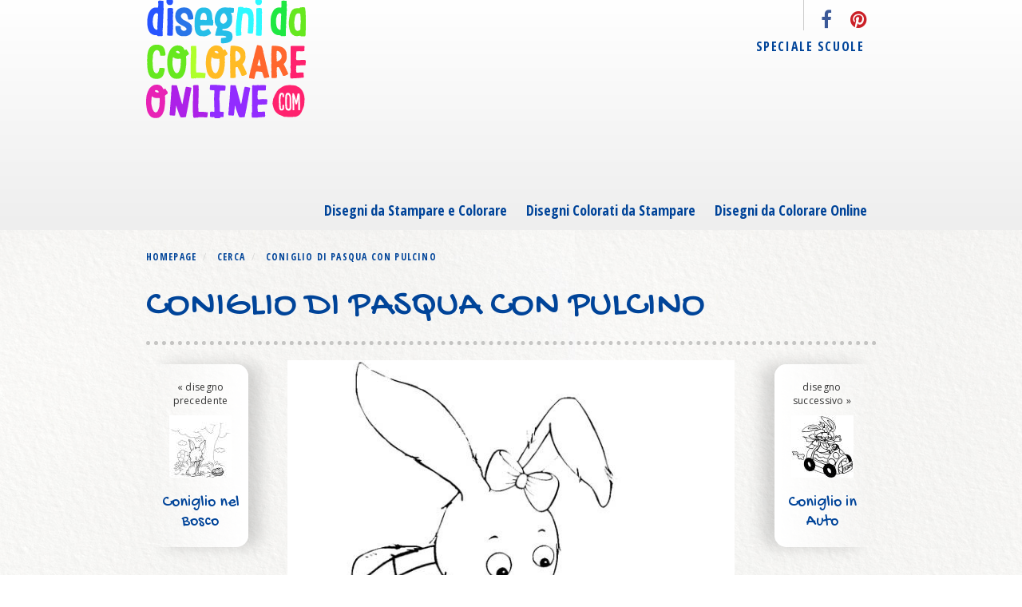

--- FILE ---
content_type: text/html; charset=utf-8
request_url: https://www.disegnidacolorareonline.com/disegni-da-stampare-e-colorare/materiale-didattico/pasqua/coniglio-pasqua-pulcino-uova-da-colorare
body_size: 5741
content:
<!DOCTYPE HTML><!--[if lt IE 7 ]><html prefix="og: https://ogp.me/ns# fb: https://ogp.me/ns/fb# " class="ie ie6" dir="ltr" lang="it"> <![endif]--> <!--[if IE 7 ]> <html prefix="og: https://ogp.me/ns# fb: https://ogp.me/ns/fb# " class="ie ie7" dir="ltr" lang="it"> <![endif]--> <!--[if IE 8 ]> <html prefix="og: https://ogp.me/ns# fb: https://ogp.me/ns/fb# " class="ie ie8" dir="ltr" lang="it"> <![endif]--> <!--[if (gte IE 9)|!(IE)]><!--> <html prefix="og: https://ogp.me/ns# fb: https://ogp.me/ns/fb# " dir="ltr" lang="it"> <!--<![endif]--> <head> <title>Disegno di Coniglio di Pasqua con Pulcino da colorare per bambini - disegnidacolorareonline.com</title><meta charset="utf-8"> <meta http-equiv="X-UA-Compatible" content="IE=edge"><meta name="viewport" content="width=device-width, initial-scale=1"> <meta name="keywords" content="disegno di Coniglio di Pasqua con Pulcino,disegni per bambini da colorare,disegni da colorare,disegni da stampare,disegni da colorare e stampare,disegni da stampare e colorare,disegni per bambini" /><meta name="description" content="Disegno: Coniglio di Pasqua con Pulcino. Disegni da colorare e stampare gratis per bambini. Puoi stampare, scaricare il disegno o guardare gli altri disegni simili a questo. disegnidacolorareonline.com." /><base href="https://www.disegnidacolorareonline.com/" /><link href="https://www.disegnidacolorareonline.com/disegni-da-stampare-e-colorare/pasqua/coniglio-pasqua-pulcino-uova-da-colorare" rel="canonical" /><link href="https://immagini.disegnidacolorareonline.com/cache/data/disegni-da-colorare/pasqua/disegno-di-coniglio-pasqua-pulcino-uova-da-colorare-600x600.jpg" rel="image_src" /><meta property="fb:app_id" content="371825416260103" /><meta property="og:title" content="Disegno di Coniglio di Pasqua con Pulcino da colorare per bambini - disegnidacolorareonline.com" /><meta property="og:locale" content="it_IT" /><meta property="og:type" content="article" /><meta property="og:url" content="https://www.disegnidacolorareonline.com/disegni-da-stampare-e-colorare/pasqua/coniglio-pasqua-pulcino-uova-da-colorare" /><meta property="og:image" content="https://immagini.disegnidacolorareonline.com/cache/data/disegni-da-colorare/pasqua/disegno-di-coniglio-pasqua-pulcino-uova-da-colorare-660x847.jpg" /><meta property="og:site_name" content="disegnidacolorareonline.com" /><meta property="og:description" content="Disegno: Coniglio di Pasqua con Pulcino. Disegni da colorare e stampare gratis per bambini. Puoi stampare, scaricare il disegno o guardare gli altri disegni simili a questo. disegnidacolorareonline.com." /><link rel="stylesheet" type="text/css" href="https://static.disegnidacolorareonline.com/template/stylesheet/bootstrap.min.css" /><link rel="stylesheet" type="text/css" href="https://fonts.googleapis.com/css?family=Open+Sans:400,400italic,700,700italic" /><link rel="stylesheet" type="text/css" href="https://fonts.googleapis.com/css?family=Open+Sans+Condensed:300,700,300italic" /><link rel="stylesheet" type="text/css" href="https://fonts.googleapis.com/css?family=Gochi+Hand" /><link rel="stylesheet" type="text/css" href="https://static.disegnidacolorareonline.com/template/stylesheet/font-awesome.min.css" /><link rel="stylesheet" type="text/css" href="https://static.disegnidacolorareonline.com/template/stylesheet/style.min.css" /> <!-- HTML5 Shim and Respond.js IE8 support of HTML5 elements and media queries --> <!-- WARNING: Respond.js doesn't work if you view the page via file:// --> <!--[if lt IE 9]> <script src="https://oss.maxcdn.com/libs/html5shiv/3.7.0/html5shiv.js"></script> <script src="https://oss.maxcdn.com/libs/respond.js/1.4.2/respond.min.js"></script> <![endif]--><!--[if gte IE 9]> <style type="text/css">.gradient { filter: none;	} </style><![endif]--><style type="text/css"> input.gsc-input { border-color: #D9D9D9; } input.gsc-search-button { border-color: #FFFFFF; background-color: #008000; height: 30px;
color: white;
font-weight: bold; }</style><!--script src="https://static.disegnidacolorareonline.com/template/javascript/mootools-core-1.4.5-full-compat-yc.js" type="text/javascript" charset="utf-8"></script><script src="https://static.disegnidacolorareonline.com/template/javascript/mediaboxAdv-1.3.4b.js" type="text/javascript" charset="utf-8"></script--><script async src="https://pagead2.googlesyndication.com/pagead/js/adsbygoogle.js?client=ca-pub-2506038489803706" crossorigin="anonymous"></script></head><body><div id="fb-root"></div><div class="container adcont"></div><!--span style="float:right;">coniglio di pasqua con pulcino da colorare</span><br /--> <!-- :::::::::::::::::::::::::::::: HEADER BEGINS :::::::::::::::::::::::::::::: --> <header class="gradient"> <!-- superscription --> <div class="superscription"><div class="container"> <nav class="navbar primarystyle-social" role="navigation"><ul class="nav navbar-nav"><li><a data-placement="bottom" title="follow us on facebook" class="facebook" href="https://www.facebook.com/disegnidacolorareonlinecom-249777825066936" target="_blank"><i class="fa fa-facebook fa-lg"></i></a></li><li><a data-placement="bottom" title="follow us on pinterest" class="pinterest" href="https://pinterest.com/disegnicolorare" target="_blank"><i class="fa fa-pinterest fa-lg"></i></a></li></ul></nav> </div> </div><!-- superscription --> <!-- logo and navigation --> <nav class="navbar primarystyle-navbar" role="navigation"><div class="container"> <!-- Brand and toggle get grouped for better mobile display --><div class="navbar-header"><button type="button" class="navbar-toggle collapsed" data-toggle="collapse" data-target="#main_navigation"><span class="sr-only">Toggle navigation</span><span class="icon-bar"></span><span class="icon-bar"></span><span class="icon-bar"></span></button> <a class="navbar-brand" href="https://www.disegnidacolorareonline.com/"> <img class="logo-horizontal" src="https://static.disegnidacolorareonline.com/template/image/BASE-logo-h.png" title="disegnidacolorareonline.com" alt="disegnidacolorareonline.com" > <img class="logo-vertical" src="https://static.disegnidacolorareonline.com/template/image/BASE-logo-v.png" title="disegnidacolorareonline.com" alt="disegnidacolorareonline.com" > </a> </div> <!-- Collect the nav links, forms, and other content for toggling --><div class="collapse navbar-collapse" id="main_navigation"><ul class="nav navbar-nav first-nav navbar-right"> <li class="dropdown"><a class="dropdown-toggle" data-toggle="dropdown" href="https://www.disegnidacolorareonline.com/disegni-da-stampare-e-colorare" >Disegni da Stampare e Colorare</a> <ul class="dropdown-menu"><li><a href="https://www.disegnidacolorareonline.com/disegni-da-stampare-e-colorare" title="Tutti i Disegni">Tutti i Disegni</a></li><li><a href="https://www.disegnidacolorareonline.com/disegni-da-stampare-e-colorare/animali" title="Animali">Animali</a></li><li><a href="https://www.disegnidacolorareonline.com/disegni-da-stampare-e-colorare/alimenti-da-colorare" title="Alimenti">Alimenti</a></li><li><a href="https://www.disegnidacolorareonline.com/disegni-da-stampare-e-colorare/disney" title="Disney">Disney</a></li><li><a href="https://www.disegnidacolorareonline.com/disegni-da-stampare-e-colorare/serie-TV-cartoni-animati" title="Serie TV e Cartoni Animati">Serie TV e Cartoni Animati</a></li><li><a href="https://www.disegnidacolorareonline.com/disegni-da-stampare-e-colorare/feste" title="Feste">Feste</a></li><li><a href="https://www.disegnidacolorareonline.com/disegni-da-stampare-e-colorare/bambini" title="Bambini">Bambini</a></li><li><a href="https://www.disegnidacolorareonline.com/disegni-da-stampare-e-colorare/musica" title="Musica">Musica</a></li><li><a href="https://www.disegnidacolorareonline.com/disegni-da-stampare-e-colorare/sport" title="Sport">Sport</a></li><li><a href="https://www.disegnidacolorareonline.com/disegni-da-stampare-e-colorare/vestiti" title="Vestiti">Vestiti</a></li><li><a href="https://www.disegnidacolorareonline.com/disegni-da-stampare-e-colorare/halloween" title="Halloween">Halloween</a></li><li><a href="https://www.disegnidacolorareonline.com/disegni-da-stampare-e-colorare/natale" title="Natale">Natale</a></li><li><a href="https://www.disegnidacolorareonline.com/disegni-da-stampare-e-colorare/religione" title="Religione">Religione</a></li><li><a href="https://www.disegnidacolorareonline.com/disegni-da-stampare-e-colorare/mandala" title="Mandala">Mandala</a></li><li><a href="https://www.disegnidacolorareonline.com/disegni-da-stampare-e-colorare/carnevale" title="Carnevale">Carnevale</a></li><li><a href="https://www.disegnidacolorareonline.com/disegni-da-stampare-e-colorare/pasqua" title="Pasqua">Pasqua</a></li><li><a href="https://www.disegnidacolorareonline.com/disegni-da-stampare-e-colorare/scritte-personalizzate" title="Scritte">Scritte</a></li><li><a href="https://www.disegnidacolorareonline.com/disegni-da-stampare-e-colorare/puzzle" title="Puzzle">Puzzle</a></li> </ul> </li> <li class="dropdown"><a class="dropdown-toggle" data-toggle="dropdown" href="https://www.disegnidacolorareonline.com/disegni-colorati" >Disegni Colorati da Stampare</a> <ul class="dropdown-menu"><li><a href="https://www.disegnidacolorareonline.com/disegni-colorati" title="Tutti i Disegni">Tutti i Disegni</a></li><li><a href="https://www.disegnidacolorareonline.com/disegni-colorati/animali" title="Animali">Animali</a></li><li><a href="https://www.disegnidacolorareonline.com/disegni-colorati/alimenti-a-colori" title="Alimenti">Alimenti</a></li><li><a href="https://www.disegnidacolorareonline.com/disegni-colorati/disney" title="Disney">Disney</a></li><li><a href="https://www.disegnidacolorareonline.com/disegni-colorati/serie-TV-cartoni-animati" title="Serie TV e Cartoni Animati">Serie TV e Cartoni Animati</a></li><li><a href="https://www.disegnidacolorareonline.com/disegni-colorati/feste" title="Feste">Feste</a></li><li><a href="https://www.disegnidacolorareonline.com/disegni-colorati/bambini" title="Bambini">Bambini</a></li><li><a href="https://www.disegnidacolorareonline.com/disegni-colorati/musica" title="Musica">Musica</a></li><li><a href="https://www.disegnidacolorareonline.com/disegni-colorati/sport" title="Sport">Sport</a></li><li><a href="https://www.disegnidacolorareonline.com/disegni-colorati/vestiti" title="Vestiti">Vestiti</a></li><li><a href="https://www.disegnidacolorareonline.com/disegni-colorati/halloween" title="Halloween">Halloween</a></li><li><a href="https://www.disegnidacolorareonline.com/disegni-colorati/natale" title="Natale">Natale</a></li><li><a href="https://www.disegnidacolorareonline.com/disegni-colorati/religione" title="Religione">Religione</a></li><li><a href="https://www.disegnidacolorareonline.com/disegni-colorati/mandala" title="Mandala">Mandala</a></li><li><a href="https://www.disegnidacolorareonline.com/disegni-colorati/carnevale" title="Carnevale">Carnevale</a></li><li><a href="https://www.disegnidacolorareonline.com/disegni-colorati/pasqua" title="Pasqua">Pasqua</a></li><li><a href="https://www.disegnidacolorareonline.com/disegni-colorati/scritte-personalizzate" title="Scritte">Scritte</a></li><li><a href="https://www.disegnidacolorareonline.com/disegni-colorati/puzzle" title="Puzzle">Puzzle</a></li> </ul> </li> <li class="dropdown"><a class="dropdown-toggle" data-toggle="dropdown" href="https://www.disegnidacolorareonline.com/disegni-da-colorare-online" >Disegni da Colorare Online</a> <ul class="dropdown-menu"><li><a href="https://www.disegnidacolorareonline.com/disegni-da-colorare-online" title="Tutti i Disegni">Tutti i Disegni</a></li><li><a href="https://www.disegnidacolorareonline.com/disegni-da-colorare-online/animali" title="Animali">Animali</a></li><li><a href="https://www.disegnidacolorareonline.com/disegni-da-colorare-online/alimenti" title="Alimenti">Alimenti</a></li> </ul> </li> </ul><ul class="nav navbar-nav second-nav"> <li><a href="https://www.disegnidacolorareonline.com/disegni-da-stampare-e-colorare/materiale-didattico" title="materiale didattico" >Speciale Scuole</a></li> <!--li><a rel="nofollow" href="/index.php?route=shop/sabbiarelli" title="Colora con i sabbiarelli">Colora con la Sabbia</a></li--> <!--li><a href="/giochi" title="giochi online per bambini">Giochi Online</a></li--><!--li><a href="https://www.disegnidacolorareonline.com/ricerca-disegni-per-bambini-gratis" title="Ricerca disegno">Ricerca</a></li--></ul></div><!-- /.navbar-collapse --></div></nav><!-- logo and navigation --> </header><div class="primarystyle-chest gradient"><section class="breadcrumb-container"><div class="container"> <ol class="breadcrumb" > <li> <a href="https://www.disegnidacolorareonline.com/"><span>Homepage</span></a> </li> <li> <a href="https://www.disegnidacolorareonline.com/index.php?route=product/search&amp;keyword=uova di pasqua"><span>Cerca</span></a> </li> <li> <a href="https://www.disegnidacolorareonline.com/disegni-con-uova-di-pasqua/coniglio-pasqua-pulcino-uova-da-colorare"><span>Coniglio di Pasqua con Pulcino</span></a> </li> </ol></div></section><div class="container"> <h1>Coniglio di Pasqua con Pulcino</h1><section class="primarystyle-articoli"><ul class="product"> <li><article><a class="arrow" href="https://www.disegnidacolorareonline.com/disegni-da-stampare-e-colorare/pasqua/coniglio-di-pasqua-nel-bosco-da-colorare?related_id=1874" title="Coniglio nel Bosco"><i class="fa fa-arrow-circle-left"></i></a> <p>&laquo; disegno precedente</p> <figure class="image-container"> <div class="image-wrapper"> <a href="https://www.disegnidacolorareonline.com/disegni-da-stampare-e-colorare/pasqua/coniglio-di-pasqua-nel-bosco-da-colorare?related_id=1874" title="Coniglio nel Bosco"> <img src="https://immagini.disegnidacolorareonline.com/cache/data/disegni-da-colorare/pasqua/disegno-di-coniglio-di-pasqua-nel-bosco-da-colorare-78x78.jpg" onmouseover="swapImage(this,'https://immagini.disegnidacolorareonline.com/cache/data/disegni-colorati/pasqua/disegno-di-coniglio-di-pasqua-nel-bosco-colorato-78x78.jpg');" onmouseout="swapImage(this,'https://immagini.disegnidacolorareonline.com/cache/data/disegni-da-colorare/pasqua/disegno-di-coniglio-di-pasqua-nel-bosco-da-colorare-78x78.jpg');" title="Disegno di Coniglio nel Bosco da colorare" alt="Disegno di Coniglio nel Bosco da colorare" /> </a> </div> </figure> <h3> <a href="https://www.disegnidacolorareonline.com/disegni-da-stampare-e-colorare/pasqua/coniglio-di-pasqua-nel-bosco-da-colorare?related_id=1874" title="Disegno di Coniglio nel Bosco da colorare">Coniglio nel Bosco<br /> da colorare</a></h3> </article> </li> <li> <a class="primarystyle-thumb" href="https://www.disegnidacolorareonline.com/disegni-colorati/pasqua/coniglio-pasqua-pulcino-uova-colorato" title="a colori"> <img style="border: 1px dotted;" src="https://immagini.disegnidacolorareonline.com/cache/data/disegni-colorati/pasqua/disegno-di-coniglio-pasqua-pulcino-uova-colorato-200x200.jpg" alt="Disegno di Coniglio di Pasqua con Pulcino a colori" title="a colori" /> </a> <figure class="image-container"> <div class="imageWrapper"> <img src="https://immagini.disegnidacolorareonline.com/cache/data/disegni-da-colorare/pasqua/disegno-di-coniglio-pasqua-pulcino-uova-da-colorare-600x600.jpg" onmouseover="swapImage(this,'https://immagini.disegnidacolorareonline.com/cache/data/disegni-colorati/pasqua/disegno-di-coniglio-pasqua-pulcino-uova-colorato-600x600.jpg');" onmouseout="swapImage(this,'https://immagini.disegnidacolorareonline.com/cache/data/disegni-da-colorare/pasqua/disegno-di-coniglio-pasqua-pulcino-uova-da-colorare-600x600.jpg');" title="Disegno di Coniglio di Pasqua con Pulcino da colorare" alt="Disegno di Coniglio di Pasqua con Pulcino da colorare" id="image" style="margin-bottom: 3px;" /> </div> </figure> </li> <li><article><a class="arrow" href="https://www.disegnidacolorareonline.com/disegni-da-stampare-e-colorare/coniglio-in-auto-da-colorare?related_id=1874" title="Coniglio in Auto"><i class="fa fa-arrow-circle-right"></i></a> <p>disegno successivo &raquo;</p> <figure class="image-container"> <div class="image-wrapper"><a href="https://www.disegnidacolorareonline.com/disegni-da-stampare-e-colorare/coniglio-in-auto-da-colorare?related_id=1874" title="Coniglio in Auto"> <img src="https://immagini.disegnidacolorareonline.com/cache/data/disegni-da-colorare/disegno-di-coniglio-in-auto-da-colorare-78x78.jpg" onmouseover="swapImage(this,'https://immagini.disegnidacolorareonline.com/cache/data/disegni-colorati/disegno-di-coniglio-in-auto-colorato-78x78.jpg');" onmouseout="swapImage(this,'https://immagini.disegnidacolorareonline.com/cache/data/disegni-da-colorare/disegno-di-coniglio-in-auto-da-colorare-78x78.jpg');" title="Disegno di Coniglio in Auto da colorare" alt="Disegno di Coniglio in Auto da colorare" /> </a> </div> </figure><h3><a href="https://www.disegnidacolorareonline.com/disegni-da-stampare-e-colorare/coniglio-in-auto-da-colorare?related_id=1874" title="Disegno di Coniglio in Auto da colorare">Coniglio in Auto<br /> da colorare</a></h3> </article></li> </ul> <a href="//pinterest.com/pin/create/button/?url=https://www.disegnidacolorareonline.com/disegni-da-stampare-e-colorare/pasqua/coniglio-pasqua-pulcino-uova-da-colorare&media=https://immagini.disegnidacolorareonline.com/cache/data/disegni-da-colorare/pasqua/disegno-di-coniglio-pasqua-pulcino-uova-da-colorare-600x600.jpg&description=Coniglio di Pasqua con Pulcino" data-pin-do="buttonPin" data-pin-config="none" target="_blank"><img class="pinit" src="//assets.pinterest.com/images/pidgets/pin_it_button.png" /></a> <div class="fb-like" data-href="https://www.disegnidacolorareonline.com/disegni-da-stampare-e-colorare/pasqua/coniglio-pasqua-pulcino-uova-da-colorare" data-send="false" data-layout="button_count" data-width="450" data-show-faces="false"></div> <div class="g-plusone" data-size="medium" data-annotation="none" data-href="https://www.disegnidacolorareonline.com/disegni-da-stampare-e-colorare/pasqua/coniglio-pasqua-pulcino-uova-da-colorare"></div> <div>Guarda tutti i <a href="https://www.disegnidacolorareonline.com/disegni-per-bambini/disegni-con-conigli">disegni con conigli</a>, <a href="https://www.disegnidacolorareonline.com/disegni-per-bambini/disegni-con-uova-di-pasqua">disegni con uova di pasqua</a>, </div> <ul class="tools"><li style="opacity:0.2;filter:alpha(opacity=20);"> <img src="https://static.disegnidacolorareonline.com/template/image/colora-online.png" title="Disegno di 'Coniglio di Pasqua con Pulcino' da colorare online" alt="Disegno di 'Coniglio di Pasqua con Pulcino' da colorare online"/> <br /> colora online gratis il disegno "Coniglio di Pasqua con Pulcino" </li> <li> <a href="https://www.disegnidacolorareonline.com/disegni-da-stampare/coniglio-pasqua-pulcino-uova-da-colorare" target="_blank" title="Disegno di 'Coniglio di Pasqua con Pulcino' da stampare"><img src="https://static.disegnidacolorareonline.com/template/image/printer.png" title="Disegno di 'Coniglio di Pasqua con Pulcino' da stampare" alt="Disegno di 'Coniglio di Pasqua con Pulcino' da stampare"/></a><br /> <a href="https://www.disegnidacolorareonline.com/disegni-da-stampare/coniglio-pasqua-pulcino-uova-da-colorare" target="_blank" title="Disegno di 'Coniglio di Pasqua con Pulcino' da stampare">stampa gratis il disegno "Coniglio di Pasqua con Pulcino"</a><br /> </li><li> <a href="https://www.disegnidacolorareonline.com/disegni-da-scaricare-per-bambini/coniglio-pasqua-pulcino-uova-da-colorare" target="_blank" title="Disegno di 'Coniglio di Pasqua con Pulcino' da scaricare"><img src="https://static.disegnidacolorareonline.com/template/image/download.png" title="Disegno di 'Coniglio di Pasqua con Pulcino' da scaricare" alt="Disegno di 'Coniglio di Pasqua con Pulcino' da scaricare" /></a><br /> <a href="https://www.disegnidacolorareonline.com/disegni-da-scaricare-per-bambini/coniglio-pasqua-pulcino-uova-da-colorare" target="_blank" title="Disegno di 'Coniglio di Pasqua con Pulcino' da scaricare">scarica gratis l'immagine "Coniglio di Pasqua con Pulcino" sul tuo computer</a> </li> <li> <a href="https://www.disegnidacolorareonline.com/disegni-in-pdf-per-bambini/coniglio-pasqua-pulcino-uova-da-colorare" target="_blank" title="Disegno di 'Coniglio di Pasqua con Pulcino' da scaricare in pdf"><img src="https://static.disegnidacolorareonline.com/template/image/pdf.png" title="Disegno di 'Coniglio di Pasqua con Pulcino' da scaricare in pdf" alt="Disegno di 'Coniglio di Pasqua con Pulcino' da scaricare in pdf" /></a><br /> <a href="https://www.disegnidacolorareonline.com/disegni-in-pdf-per-bambini/coniglio-pasqua-pulcino-uova-da-colorare" target="_blank" title="Disegno di 'Coniglio di Pasqua con Pulcino' da scaricare in pdf">scarica gratis l'immagine "Coniglio di Pasqua con Pulcino" in pdf</a> </li></ul></section> <section class="primarystyle-articoli"> <h2>Disegni correlati</h2> <ul> <li> <article> <p class="primarystyle-categorypath"> disegni per bambini: <strong>disegni da colorare</strong> </p> <figure class="image-container"> <div class="imageWrapper"> <a href="https://www.disegnidacolorareonline.com/disegni-da-stampare-e-colorare/pasqua/uova-di-pasqua-da-pittare-da-colorare"> <img onmouseover="swapImage(this,'https://immagini.disegnidacolorareonline.com/cache/data/disegni-colorati/pasqua/disegno-di-uova-di-pasqua-da-pittare-colorato-200x200.jpg');" onmouseout="swapImage(this,'https://immagini.disegnidacolorareonline.com/cache/data/disegni-da-colorare/pasqua/disegno-di-uova-di-pasqua-da-pittare-da-colorare-200x200.jpg');" src="https://immagini.disegnidacolorareonline.com/cache/data/disegni-da-colorare/pasqua/disegno-di-uova-di-pasqua-da-pittare-da-colorare-200x200.jpg" title="Disegno di Uova Fantasia di Pasqua da colorare" alt="Disegno di Uova Fantasia di Pasqua da colorare" /></a> </div> </figure> <a class="primarystyle-thumb" href="https://www.disegnidacolorareonline.com/disegni-colorati/pasqua/uova-di-pasqua-da-pittare-colorato" title="a colori"><img src="https://immagini.disegnidacolorareonline.com/cache/data/disegni-colorati/pasqua/disegno-di-uova-di-pasqua-da-pittare-colorato-200x200.jpg" alt="Disegno di Uova Fantasia di Pasqua a colori" title="a colori" /></a> <h3><a href="https://www.disegnidacolorareonline.com/disegni-da-stampare-e-colorare/pasqua/uova-di-pasqua-da-pittare-da-colorare" title="Disegno di Uova Fantasia di Pasqua da colorare">Uova Fantasia di Pasqua <br /> da colorare</a></h3> </article> </li> <li> <article> <p class="primarystyle-categorypath"> disegni per bambini: <strong>disegni da colorare</strong> </p> <figure class="image-container"> <div class="imageWrapper"> <a href="https://www.disegnidacolorareonline.com/disegni-da-stampare-e-colorare/pasqua/uova-di-pasqua-fiori-da-colorare"> <img onmouseover="swapImage(this,'https://immagini.disegnidacolorareonline.com/cache/data/disegni-colorati/pasqua/disegno-di-uova-di-pasqua-fiori-colorato-200x200.jpg');" onmouseout="swapImage(this,'https://immagini.disegnidacolorareonline.com/cache/data/disegni-da-colorare/pasqua/disegno-di-uova-di-pasqua-fiori-da-colorare-200x200.jpg');" src="https://immagini.disegnidacolorareonline.com/cache/data/disegni-da-colorare/pasqua/disegno-di-uova-di-pasqua-fiori-da-colorare-200x200.jpg" title="Disegno di Uova di Pasqua con Fiori da colorare" alt="Disegno di Uova di Pasqua con Fiori da colorare" /></a> </div> </figure> <a class="primarystyle-thumb" href="https://www.disegnidacolorareonline.com/disegni-colorati/pasqua/uova-di-pasqua-fiori-colorato" title="a colori"><img src="https://immagini.disegnidacolorareonline.com/cache/data/disegni-colorati/pasqua/disegno-di-uova-di-pasqua-fiori-colorato-200x200.jpg" alt="Disegno di Uova di Pasqua con Fiori a colori" title="a colori" /></a> <h3><a href="https://www.disegnidacolorareonline.com/disegni-da-stampare-e-colorare/pasqua/uova-di-pasqua-fiori-da-colorare" title="Disegno di Uova di Pasqua con Fiori da colorare">Uova di Pasqua con Fiori <br /> da colorare</a></h3> </article> </li> <li> <article> <p class="primarystyle-categorypath"> disegni per bambini: <strong>disegni da colorare</strong> </p> <figure class="image-container"> <div class="imageWrapper"> <a href="https://www.disegnidacolorareonline.com/disegni-da-stampare-e-colorare/pasqua/coniglio-uova-di-pasqua-da-colorare"> <img onmouseover="swapImage(this,'https://immagini.disegnidacolorareonline.com/cache/data/disegni-colorati/pasqua/disegno-di-coniglio-uova-di-pasqua-colorato-200x200.jpg');" onmouseout="swapImage(this,'https://immagini.disegnidacolorareonline.com/cache/data/disegni-da-colorare/pasqua/disegno-di-coniglio-uova-di-pasqua-da-colorare-200x200.jpg');" src="https://immagini.disegnidacolorareonline.com/cache/data/disegni-da-colorare/pasqua/disegno-di-coniglio-uova-di-pasqua-da-colorare-200x200.jpg" title="Disegno di Coniglio con Uova di Pasqua da colorare" alt="Disegno di Coniglio con Uova di Pasqua da colorare" /></a> </div> </figure> <a class="primarystyle-thumb" href="https://www.disegnidacolorareonline.com/disegni-colorati/pasqua/coniglio-uova-di-pasqua-colorato" title="a colori"><img src="https://immagini.disegnidacolorareonline.com/cache/data/disegni-colorati/pasqua/disegno-di-coniglio-uova-di-pasqua-colorato-200x200.jpg" alt="Disegno di Coniglio con Uuova di Pasqua a colori" title="a colori" /></a> <h3><a href="https://www.disegnidacolorareonline.com/disegni-da-stampare-e-colorare/pasqua/coniglio-uova-di-pasqua-da-colorare" title="Disegno di Coniglio con Uova di Pasqua da colorare">Coniglio con Uova di Pasqua <br /> da colorare</a></h3> </article> </li> <li> <article> <p class="primarystyle-categorypath"> disegni per bambini: <strong>disegni da colorare</strong> </p> <figure class="image-container"> <div class="imageWrapper"> <a href="https://www.disegnidacolorareonline.com/disegni-da-stampare-e-colorare/pasqua/coniglio-e-uova-di-pasqua-da-colorare"> <img onmouseover="swapImage(this,'https://immagini.disegnidacolorareonline.com/cache/data/disegni-colorati/pasqua/disegno-di-coniglio-e-uova-di-pasqua-colorato-200x200.jpg');" onmouseout="swapImage(this,'https://immagini.disegnidacolorareonline.com/cache/data/disegni-da-colorare/pasqua/disegno-di-coniglio-e-uova-di-pasqua-da-colorare-200x200.jpg');" src="https://immagini.disegnidacolorareonline.com/cache/data/disegni-da-colorare/pasqua/disegno-di-coniglio-e-uova-di-pasqua-da-colorare-200x200.jpg" title="Disegno di Il Coniglio e le Uova da colorare" alt="Disegno di Il Coniglio e le Uova da colorare" /></a> </div> </figure> <a class="primarystyle-thumb" href="https://www.disegnidacolorareonline.com/disegni-colorati/pasqua/coniglio-e-uova-di-pasqua-colorato" title="a colori"><img src="https://immagini.disegnidacolorareonline.com/cache/data/disegni-colorati/pasqua/disegno-di-coniglio-e-uova-di-pasqua-colorato-200x200.jpg" alt="Disegno di Il Coniglio e le Uova a colori" title="a colori" /></a> <h3><a href="https://www.disegnidacolorareonline.com/disegni-da-stampare-e-colorare/pasqua/coniglio-e-uova-di-pasqua-da-colorare" title="Disegno di Il Coniglio e le Uova da colorare">Il Coniglio e le Uova <br /> da colorare</a></h3> </article> </li> <li> <article> <p class="primarystyle-categorypath"> disegni per bambini: <strong>disegni da colorare</strong> </p> <figure class="image-container"> <div class="imageWrapper"> <a href="https://www.disegnidacolorareonline.com/disegni-da-stampare-e-colorare/pasqua/uovo-pulcino-di-pasqua-da-colorare"> <img onmouseover="swapImage(this,'https://immagini.disegnidacolorareonline.com/cache/data/disegni-colorati/pasqua/disegno-di-uovo-pulcino-di-pasqua-colorato-200x200.jpg');" onmouseout="swapImage(this,'https://immagini.disegnidacolorareonline.com/cache/data/disegni-da-colorare/pasqua/disegno-di-uovo-pulcino-di-pasqua-da-colorare-200x200.jpg');" src="https://immagini.disegnidacolorareonline.com/cache/data/disegni-da-colorare/pasqua/disegno-di-uovo-pulcino-di-pasqua-da-colorare-200x200.jpg" title="Disegno di Uovo con le Zampe da colorare" alt="Disegno di Uovo con le Zampe da colorare" /></a> </div> </figure> <a class="primarystyle-thumb" href="https://www.disegnidacolorareonline.com/disegni-colorati/pasqua/uovo-pulcino-di-pasqua-colorato" title="a colori"><img src="https://immagini.disegnidacolorareonline.com/cache/data/disegni-colorati/pasqua/disegno-di-uovo-pulcino-di-pasqua-colorato-200x200.jpg" alt="Disegno di Uovo con le Zampe a colori" title="a colori" /></a> <h3><a href="https://www.disegnidacolorareonline.com/disegni-da-stampare-e-colorare/pasqua/uovo-pulcino-di-pasqua-da-colorare" title="Disegno di Uovo con le Zampe da colorare">Uovo con le Zampe <br /> da colorare</a></h3> </article> </li> <li> <article> <p class="primarystyle-categorypath"> disegni per bambini: <strong>disegni da colorare</strong> </p> <figure class="image-container"> <div class="imageWrapper"> <a href="https://www.disegnidacolorareonline.com/disegni-da-stampare-e-colorare/pasqua/uova-di-pasqua-da-dipingere-da-colorare"> <img onmouseover="swapImage(this,'');" onmouseout="swapImage(this,'https://immagini.disegnidacolorareonline.com/cache/data/disegni-da-colorare/pasqua/disegno-di-uova-di-pasqua-da-dipingere-da-colorare-200x200.jpg');" src="https://immagini.disegnidacolorareonline.com/cache/data/disegni-da-colorare/pasqua/disegno-di-uova-di-pasqua-da-dipingere-da-colorare-200x200.jpg" title="Disegno di Uova da Dipingere da colorare" alt="Disegno di Uova da Dipingere da colorare" /></a> </div> </figure> <h3><a href="https://www.disegnidacolorareonline.com/disegni-da-stampare-e-colorare/pasqua/uova-di-pasqua-da-dipingere-da-colorare" title="Disegno di Uova da Dipingere da colorare">Uova da Dipingere <br /> da colorare</a></h3> </article> </li> <li> <article> <p class="primarystyle-categorypath"> disegni per bambini: <strong>disegni da colorare</strong> </p> <figure class="image-container"> <div class="imageWrapper"> <a href="https://www.disegnidacolorareonline.com/disegni-da-stampare-e-colorare/pasqua/coniglio-di-pasqua-nel-bosco-da-colorare"> <img onmouseover="swapImage(this,'https://immagini.disegnidacolorareonline.com/cache/data/disegni-colorati/pasqua/disegno-di-coniglio-di-pasqua-nel-bosco-colorato-200x200.jpg');" onmouseout="swapImage(this,'https://immagini.disegnidacolorareonline.com/cache/data/disegni-da-colorare/pasqua/disegno-di-coniglio-di-pasqua-nel-bosco-da-colorare-200x200.jpg');" src="https://immagini.disegnidacolorareonline.com/cache/data/disegni-da-colorare/pasqua/disegno-di-coniglio-di-pasqua-nel-bosco-da-colorare-200x200.jpg" title="Disegno di Coniglio nel Bosco da colorare" alt="Disegno di Coniglio nel Bosco da colorare" /></a> </div> </figure> <a class="primarystyle-thumb" href="https://www.disegnidacolorareonline.com/disegni-colorati/pasqua/coniglio-di-pasqua-nel-bosco-a-colori" title="a colori"><img src="https://immagini.disegnidacolorareonline.com/cache/data/disegni-colorati/pasqua/disegno-di-coniglio-di-pasqua-nel-bosco-colorato-200x200.jpg" alt="Disegno di Coniglio nel Bosco a colori" title="a colori" /></a> <h3><a href="https://www.disegnidacolorareonline.com/disegni-da-stampare-e-colorare/pasqua/coniglio-di-pasqua-nel-bosco-da-colorare" title="Disegno di Coniglio nel Bosco da colorare">Coniglio nel Bosco <br /> da colorare</a></h3> </article> </li> <li> <article> <p class="primarystyle-categorypath"> disegni per bambini: <strong>disegni da colorare</strong> </p> <figure class="image-container"> <div class="imageWrapper"> <a href="https://www.disegnidacolorareonline.com/disegni-da-stampare-e-colorare/coniglio-in-auto-da-colorare"> <img onmouseover="swapImage(this,'https://immagini.disegnidacolorareonline.com/cache/data/disegni-colorati/disegno-di-coniglio-in-auto-colorato-200x200.jpg');" onmouseout="swapImage(this,'https://immagini.disegnidacolorareonline.com/cache/data/disegni-da-colorare/disegno-di-coniglio-in-auto-da-colorare-200x200.jpg');" src="https://immagini.disegnidacolorareonline.com/cache/data/disegni-da-colorare/disegno-di-coniglio-in-auto-da-colorare-200x200.jpg" title="Disegno di Coniglio in Auto da colorare" alt="Disegno di Coniglio in Auto da colorare" /></a> </div> </figure> <a class="primarystyle-thumb" href="https://www.disegnidacolorareonline.com/disegni-colorati/coniglio-in-auto-colorato" title="a colori"><img src="https://immagini.disegnidacolorareonline.com/cache/data/disegni-colorati/disegno-di-coniglio-in-auto-colorato-200x200.jpg" alt="Disegno di Coniglio in Auto a colori" title="a colori" /></a> <h3><a href="https://www.disegnidacolorareonline.com/disegni-da-stampare-e-colorare/coniglio-in-auto-da-colorare" title="Disegno di Coniglio in Auto da colorare">Coniglio in Auto <br /> da colorare</a></h3> </article> </li> <li> <article> <p class="primarystyle-categorypath"> disegni per bambini: <strong>disegni da colorare</strong> </p> <figure class="image-container"> <div class="imageWrapper"> <a href="https://www.disegnidacolorareonline.com/disegni-da-stampare-e-colorare/pasqua/pimpi-winnie-pooh-pasqua-da-colorare"> <img onmouseover="swapImage(this,'https://immagini.disegnidacolorareonline.com/cache/data/disegni-colorati/serie-tv/disegno-di-pimpi-winnie-pooh-pasqua-colorato-200x200.jpg');" onmouseout="swapImage(this,'https://immagini.disegnidacolorareonline.com/cache/data/disegni-da-colorare/serie-tv/disegno-di-pimpi-winnie-pooh-pasqua-da-colorare-200x200.jpg');" src="https://immagini.disegnidacolorareonline.com/cache/data/disegni-da-colorare/serie-tv/disegno-di-pimpi-winnie-pooh-pasqua-da-colorare-200x200.jpg" title="Disegno di Pimpi Uovo di Pasqua da colorare" alt="Disegno di Pimpi Uovo di Pasqua da colorare" /></a> </div> </figure> <a class="primarystyle-thumb" href="https://www.disegnidacolorareonline.com/disegni-colorati/pasqua/pimpi-winnie-pooh-pasqua-colorato" title="a colori"><img src="https://immagini.disegnidacolorareonline.com/cache/data/disegni-colorati/serie-tv/disegno-di-pimpi-winnie-pooh-pasqua-colorato-200x200.jpg" alt="Disegno di Pimpi Uovo di Pasqua a colori" title="a colori" /></a> <h3><a href="https://www.disegnidacolorareonline.com/disegni-da-stampare-e-colorare/pasqua/pimpi-winnie-pooh-pasqua-da-colorare" title="Disegno di Pimpi Uovo di Pasqua da colorare">Pimpi Uovo di Pasqua <br /> da colorare</a></h3> </article> </li> <li> <article> <p class="primarystyle-categorypath"> disegni per bambini: <strong>disegni da colorare</strong> </p> <figure class="image-container"> <div class="imageWrapper"> <a href="https://www.disegnidacolorareonline.com/disegni-da-stampare-e-colorare/pasqua/coniglio-mago-di-pasqua-da-colorare"> <img onmouseover="swapImage(this,'https://immagini.disegnidacolorareonline.com/cache/data/disegni-colorati/pasqua/disegno-di-coniglio-mago-di-pasqua-colorato-200x200.jpg');" onmouseout="swapImage(this,'https://immagini.disegnidacolorareonline.com/cache/data/disegni-da-colorare/pasqua/disegno-di-coniglio-mago-di-pasqua-da-colorare-200x200.jpg');" src="https://immagini.disegnidacolorareonline.com/cache/data/disegni-da-colorare/pasqua/disegno-di-coniglio-mago-di-pasqua-da-colorare-200x200.jpg" title="Disegno di Coniglio Mago di Pasqua da colorare" alt="Disegno di Coniglio Mago di Pasqua da colorare" /></a> </div> </figure> <a class="primarystyle-thumb" href="https://www.disegnidacolorareonline.com/disegni-colorati/pasqua/coniglio-mago-di-pasqua-colorato" title="a colori"><img src="https://immagini.disegnidacolorareonline.com/cache/data/disegni-colorati/pasqua/disegno-di-coniglio-mago-di-pasqua-colorato-200x200.jpg" alt="Disegno di Coniglio Mago di Pasqua a colori" title="a colori" /></a> <h3><a href="https://www.disegnidacolorareonline.com/disegni-da-stampare-e-colorare/pasqua/coniglio-mago-di-pasqua-da-colorare" title="Disegno di Coniglio Mago di Pasqua da colorare">Coniglio Mago di Pasqua <br /> da colorare</a></h3> </article> </li> <li> <article> <p class="primarystyle-categorypath"> disegni per bambini: <strong>disegni da colorare</strong> </p> <figure class="image-container"> <div class="imageWrapper"> <a href="https://www.disegnidacolorareonline.com/disegni-da-stampare-e-colorare/pasqua/coniglio-con-cesto-di-pasqua-da-colorare"> <img onmouseover="swapImage(this,'https://immagini.disegnidacolorareonline.com/cache/data/disegni-colorati/pasqua/disegno-di-coniglio-con-cesto-di-pasqua-colorato-200x200.jpg');" onmouseout="swapImage(this,'https://immagini.disegnidacolorareonline.com/cache/data/disegni-da-colorare/pasqua/disegno-di-coniglio-con-cesto-di-pasqua-da-colorare-200x200.jpg');" src="https://immagini.disegnidacolorareonline.com/cache/data/disegni-da-colorare/pasqua/disegno-di-coniglio-con-cesto-di-pasqua-da-colorare-200x200.jpg" title="Disegno di Coniglio con Cesto di Pasqua da colorare" alt="Disegno di Coniglio con Cesto di Pasqua da colorare" /></a> </div> </figure> <a class="primarystyle-thumb" href="https://www.disegnidacolorareonline.com/disegni-colorati/pasqua/coniglio-con-cesto-di-pasqua-colorato" title="a colori"><img src="https://immagini.disegnidacolorareonline.com/cache/data/disegni-colorati/pasqua/disegno-di-coniglio-con-cesto-di-pasqua-colorato-200x200.jpg" alt="Disegno di Coniglio con Cesto di Pasqua a colori" title="a colori" /></a> <h3><a href="https://www.disegnidacolorareonline.com/disegni-da-stampare-e-colorare/pasqua/coniglio-con-cesto-di-pasqua-da-colorare" title="Disegno di Coniglio con Cesto di Pasqua da colorare">Coniglio con Cesto di Pasqua <br /> da colorare</a></h3> </article> </li> <li> <article> <p class="primarystyle-categorypath"> disegni per bambini: <strong>disegni da colorare</strong> </p> <figure class="image-container"> <div class="imageWrapper"> <a href="https://www.disegnidacolorareonline.com/disegni-da-stampare-e-colorare/pasqua/coniglio-e-uccellino-di-pasqua-da-colorare"> <img onmouseover="swapImage(this,'https://immagini.disegnidacolorareonline.com/cache/data/disegni-colorati/pasqua/disegno-di-coniglio-e-uccellino-di-pasqua-colorato-200x200.jpg');" onmouseout="swapImage(this,'https://immagini.disegnidacolorareonline.com/cache/data/disegni-da-colorare/pasqua/disegno-di-coniglio-e-uccellino-di-pasqua-da-colorare-200x200.jpg');" src="https://immagini.disegnidacolorareonline.com/cache/data/disegni-da-colorare/pasqua/disegno-di-coniglio-e-uccellino-di-pasqua-da-colorare-200x200.jpg" title="Disegno di Coniglio e Uccellino di Pasqua da colorare" alt="Disegno di Coniglio e Uccellino di Pasqua da colorare" /></a> </div> </figure> <a class="primarystyle-thumb" href="https://www.disegnidacolorareonline.com/disegni-colorati/pasqua/coniglio-e-uccellino-di-pasqua-colorato" title="a colori"><img src="https://immagini.disegnidacolorareonline.com/cache/data/disegni-colorati/pasqua/disegno-di-coniglio-e-uccellino-di-pasqua-colorato-200x200.jpg" alt="Disegno di Coniglio e Uccellino di Pasqua a colori" title="a colori" /></a> <h3><a href="https://www.disegnidacolorareonline.com/disegni-da-stampare-e-colorare/pasqua/coniglio-e-uccellino-di-pasqua-da-colorare" title="Disegno di Coniglio e Uccellino di Pasqua da colorare">Coniglio e Uccellino di Pasqua <br /> da colorare</a></h3> </article> </li> <li> <article> <p class="primarystyle-categorypath"> disegni per bambini: <strong>disegni da colorare</strong> </p> <figure class="image-container"> <div class="imageWrapper"> <a href="https://www.disegnidacolorareonline.com/disegni-da-stampare-e-colorare/coniglietta-da-colorare"> <img onmouseover="swapImage(this,'https://immagini.disegnidacolorareonline.com/cache/data/disegni-colorati/disegno-di-coniglietta-colorato-200x200.jpg');" onmouseout="swapImage(this,'https://immagini.disegnidacolorareonline.com/cache/data/disegni-da-colorare/disegno-di-coniglietta-da-colorare-200x200.jpg');" src="https://immagini.disegnidacolorareonline.com/cache/data/disegni-da-colorare/disegno-di-coniglietta-da-colorare-200x200.jpg" title="Disegno di Coniglietta da colorare" alt="Disegno di Coniglietta da colorare" /></a> </div> </figure> <a class="primarystyle-thumb" href="https://www.disegnidacolorareonline.com/disegni-colorati/coniglietta-colorato" title="a colori"><img src="https://immagini.disegnidacolorareonline.com/cache/data/disegni-colorati/disegno-di-coniglietta-colorato-200x200.jpg" alt="Disegno di Coniglietta a colori" title="a colori" /></a> <h3><a href="https://www.disegnidacolorareonline.com/disegni-da-stampare-e-colorare/coniglietta-da-colorare" title="Disegno di Coniglietta da colorare">Coniglietta <br /> da colorare</a></h3> </article> </li> <li> <article> <p class="primarystyle-categorypath"> disegni per bambini: <strong>disegni da colorare</strong> </p> <figure class="image-container"> <div class="imageWrapper"> <a href="https://www.disegnidacolorareonline.com/disegni-da-stampare-e-colorare/pasqua/uova-pasqua-da-colorare"> <img onmouseover="swapImage(this,'https://immagini.disegnidacolorareonline.com/cache/data/disegni-colorati/feste/disegno-di-uova-pasqua-colorato-200x200.jpg');" onmouseout="swapImage(this,'https://immagini.disegnidacolorareonline.com/cache/data/disegni-da-colorare/feste/disegno-di-uova-pasqua-da-colorare-200x200.jpg');" src="https://immagini.disegnidacolorareonline.com/cache/data/disegni-da-colorare/feste/disegno-di-uova-pasqua-da-colorare-200x200.jpg" title="Disegno di Uova di Pasqua da colorare" alt="Disegno di Uova di Pasqua da colorare" /></a> </div> </figure> <a class="primarystyle-thumb" href="https://www.disegnidacolorareonline.com/disegni-colorati/pasqua/uova-pasqua-colorato" title="a colori"><img src="https://immagini.disegnidacolorareonline.com/cache/data/disegni-colorati/feste/disegno-di-uova-pasqua-colorato-200x200.jpg" alt="Disegno di Uova di Pasqua a colori" title="a colori" /></a> <h3><a href="https://www.disegnidacolorareonline.com/disegni-da-stampare-e-colorare/pasqua/uova-pasqua-da-colorare" title="Disegno di Uova di Pasqua da colorare">Uova di Pasqua <br /> da colorare</a></h3> <a href="//pinterest.com/pin/create/button/?url=https://www.disegnidacolorareonline.com/disegni-da-stampare-e-colorare/pasqua/uova-pasqua-da-colorare&media=https://immagini.disegnidacolorareonline.com/cache/data/disegni-da-colorare/feste/disegno-di-uova-pasqua-da-colorare-200x200.jpg&description=Uova di Pasqua" data-pin-do="buttonPin" data-pin-config="none" target="_blank"><img class="pinit" style="margin-top:3px;" src="//assets.pinterest.com/images/pidgets/pin_it_button.png" /></a> </article> </li> <li> <article> <p class="primarystyle-categorypath"> disegni per bambini: <strong>disegni da colorare</strong> </p> <figure class="image-container"> <div class="imageWrapper"> <a href="https://www.disegnidacolorareonline.com/disegni-da-stampare-e-colorare/pasqua/uova-pasqua-pulcino-da-colorare"> <img onmouseover="swapImage(this,'https://immagini.disegnidacolorareonline.com/cache/data/disegni-colorati/animali/disegno-di-uova-pasqua-pulcino-colorato-200x200.jpg');" onmouseout="swapImage(this,'https://immagini.disegnidacolorareonline.com/cache/data/disegni-da-colorare/animali/disegno-di-uova-pasqua-pulcino-da-colorare-200x200.jpg');" src="https://immagini.disegnidacolorareonline.com/cache/data/disegni-da-colorare/animali/disegno-di-uova-pasqua-pulcino-da-colorare-200x200.jpg" title="Disegno di Uova di Pasqua con Pulcino da colorare" alt="Disegno di Uova di Pasqua con Pulcino da colorare" /></a> </div> </figure> <a class="primarystyle-thumb" href="https://www.disegnidacolorareonline.com/disegni-colorati/pasqua/uova-pasqua-pulcino-colorato" title="a colori"><img src="https://immagini.disegnidacolorareonline.com/cache/data/disegni-colorati/animali/disegno-di-uova-pasqua-pulcino-colorato-200x200.jpg" alt="Disegno di Uova di Pasqua con Pulcino a colori" title="a colori" /></a> <h3><a href="https://www.disegnidacolorareonline.com/disegni-da-stampare-e-colorare/pasqua/uova-pasqua-pulcino-da-colorare" title="Disegno di Uova di Pasqua con Pulcino da colorare">Uova di Pasqua con Pulcino <br /> da colorare</a></h3> <a href="//pinterest.com/pin/create/button/?url=https://www.disegnidacolorareonline.com/disegni-da-stampare-e-colorare/pasqua/uova-pasqua-pulcino-da-colorare&media=https://immagini.disegnidacolorareonline.com/cache/data/disegni-da-colorare/animali/disegno-di-uova-pasqua-pulcino-da-colorare-200x200.jpg&description=Uova di Pasqua con Pulcino" data-pin-do="buttonPin" data-pin-config="none" target="_blank"><img class="pinit" style="margin-top:3px;" src="//assets.pinterest.com/images/pidgets/pin_it_button.png" /></a> </article> </li> <li> <article> <p class="primarystyle-categorypath"> disegni per bambini: <strong>disegni da colorare</strong> </p> <figure class="image-container"> <div class="imageWrapper"> <a href="https://www.disegnidacolorareonline.com/disegni-da-stampare-e-colorare/animali/coniglio-seduto-da-colorare"> <img onmouseover="swapImage(this,'https://immagini.disegnidacolorareonline.com/cache/data/disegni-colorati/animali/disegno-di-coniglio-seduto-colorato-200x200.jpg');" onmouseout="swapImage(this,'https://immagini.disegnidacolorareonline.com/cache/data/disegni-da-colorare/animali/disegno-di-coniglio-seduto-da-colorare-200x200.jpg');" src="https://immagini.disegnidacolorareonline.com/cache/data/disegni-da-colorare/animali/disegno-di-coniglio-seduto-da-colorare-200x200.jpg" title="Disegno di Coniglio Seduto da colorare" alt="Disegno di Coniglio Seduto da colorare" /></a> </div> </figure> <a class="primarystyle-thumb" href="https://www.disegnidacolorareonline.com/disegni-colorati/animali/coniglio-seduto-colorato" title="a colori"><img src="https://immagini.disegnidacolorareonline.com/cache/data/disegni-colorati/animali/disegno-di-coniglio-seduto-colorato-200x200.jpg" alt="Disegno di Coniglio Seduto a colori" title="a colori" /></a> <h3><a href="https://www.disegnidacolorareonline.com/disegni-da-stampare-e-colorare/animali/coniglio-seduto-da-colorare" title="Disegno di Coniglio Seduto da colorare">Coniglio Seduto <br /> da colorare</a></h3> <a href="//pinterest.com/pin/create/button/?url=https://www.disegnidacolorareonline.com/disegni-da-stampare-e-colorare/animali/coniglio-seduto-da-colorare&media=https://immagini.disegnidacolorareonline.com/cache/data/disegni-da-colorare/animali/disegno-di-coniglio-seduto-da-colorare-200x200.jpg&description=Coniglio Seduto" data-pin-do="buttonPin" data-pin-config="none" target="_blank"><img class="pinit" style="margin-top:3px;" src="//assets.pinterest.com/images/pidgets/pin_it_button.png" /></a> </article> </li> <li> <article> <p class="primarystyle-categorypath"> disegni per bambini: <strong>disegni da colorare</strong> </p> <figure class="image-container"> <div class="imageWrapper"> <a href="https://www.disegnidacolorareonline.com/disegni-da-stampare-e-colorare/animali/coniglietta-con-farfalla-da-colorare"> <img onmouseover="swapImage(this,'https://immagini.disegnidacolorareonline.com/cache/data/disegni-colorati/pasqua/disegno-coniglietta-con-farfalla-colorato-200x200.jpg');" onmouseout="swapImage(this,'https://immagini.disegnidacolorareonline.com/cache/data/disegni-da-colorare/animali/disegno-coniglietta-con-farfalla-da-colorare-200x200.jpg');" src="https://immagini.disegnidacolorareonline.com/cache/data/disegni-da-colorare/animali/disegno-coniglietta-con-farfalla-da-colorare-200x200.jpg" title="Disegno di Coniglietta con Farfalla da colorare" alt="Disegno di Coniglietta con Farfalla da colorare" /></a> </div> </figure> <a class="primarystyle-thumb" href="https://www.disegnidacolorareonline.com/disegni-colorati/animali/coniglietta-con-farfalla-colorato" title="a colori"><img src="https://immagini.disegnidacolorareonline.com/cache/data/disegni-colorati/pasqua/disegno-coniglietta-con-farfalla-colorato-200x200.jpg" alt="Disegno di Coniglietta con Farfalla a colori" title="a colori" /></a> <h3><a href="https://www.disegnidacolorareonline.com/disegni-da-stampare-e-colorare/animali/coniglietta-con-farfalla-da-colorare" title="Disegno di Coniglietta con Farfalla da colorare">Coniglietta con Farfalla <br /> da colorare</a></h3> </article> </li> <li> <article> <p class="primarystyle-categorypath"> disegni per bambini: <strong>disegni da colorare</strong> </p> <figure class="image-container"> <div class="imageWrapper"> <a href="https://www.disegnidacolorareonline.com/disegni-da-stampare-e-colorare/animali/coniglietto-con-uova-da-colorare"> <img onmouseover="swapImage(this,'https://immagini.disegnidacolorareonline.com/cache/data/disegni-colorati/pasqua/disegno-coniglietto-con-cesto-di-uova-colorato-200x200.jpg');" onmouseout="swapImage(this,'https://immagini.disegnidacolorareonline.com/cache/data/disegni-da-colorare/animali/disegno-coniglietto-con-cesto-di-uova-da-colorare-200x200.jpg');" src="https://immagini.disegnidacolorareonline.com/cache/data/disegni-da-colorare/animali/disegno-coniglietto-con-cesto-di-uova-da-colorare-200x200.jpg" title="Disegno di Coniglietto con Cesto di Uova da colorare" alt="Disegno di Coniglietto con Cesto di Uova da colorare" /></a> </div> </figure> <a class="primarystyle-thumb" href="https://www.disegnidacolorareonline.com/disegni-colorati/animali/coniglietto-con-uova-colorato" title="a colori"><img src="https://immagini.disegnidacolorareonline.com/cache/data/disegni-colorati/pasqua/disegno-coniglietto-con-cesto-di-uova-colorato-200x200.jpg" alt="Disegno di Coniglietto con Cesto di Uova a colori" title="a colori" /></a> <h3><a href="https://www.disegnidacolorareonline.com/disegni-da-stampare-e-colorare/animali/coniglietto-con-uova-da-colorare" title="Disegno di Coniglietto con Cesto di Uova da colorare">Coniglietto con Cesto di Uova <br /> da colorare</a></h3> </article> </li> <li> <article> <p class="primarystyle-categorypath"> disegni per bambini: <strong>disegni da colorare</strong> </p> <figure class="image-container"> <div class="imageWrapper"> <a href="https://www.disegnidacolorareonline.com/disegni-da-stampare-e-colorare/disney/tamburino-bambi-disney-da-colorare"> <img onmouseover="swapImage(this,'');" onmouseout="swapImage(this,'https://immagini.disegnidacolorareonline.com/cache/data/disegni-da-colorare/disney/disegno-di-tamburino-bambi-disney-da-colorare-200x200.jpg');" src="https://immagini.disegnidacolorareonline.com/cache/data/disegni-da-colorare/disney/disegno-di-tamburino-bambi-disney-da-colorare-200x200.jpg" title="Disegno di Tamburino amico di Bambi da colorare" alt="Disegno di Tamburino amico di Bambi da colorare" /></a> </div> </figure> <h3><a href="https://www.disegnidacolorareonline.com/disegni-da-stampare-e-colorare/disney/tamburino-bambi-disney-da-colorare" title="Disegno di Tamburino amico di Bambi da colorare">Tamburino amico di Bambi <br /> da colorare</a></h3> </article> </li> </ul> </section> </div><!--div class="container" ></div--><div class="banner_left" style="width:16%;"></div><div class="banner_right" style="width:16%;"></div><footer> <!--div class="container adcont"> <div style="text-align:center;"></div></div--> <ul class="primarystyle-tags"> <li><a rel="nofollow" href="https://www.disegnidacolorareonline.com/termini-e-condizioni">Termini e condizioni</a></li> <li><a rel="nofollow" href="https://www.disegnidacolorareonline.com/pubblicita-banner-bambini">Pubblicità</a></li> <!--li><a href="https://www.disegnidacolorareonline.com/shop">Shop</a></li> <li><a href="https://www.disegnidacolorareonline.com/giochi">Giochi</a></li--> <!--li><a rel="nofollow" href="https://www.disegnidacolorareonline.com/index.php?route=account/account" title="accedi all'area personale">Login</a></li--> <li><a rel="nofollow" href="https://www.disegnidacolorareonline.com/index.php?route=information/contact">Contattaci</a></li> <li><a href="https://www.disegnidacolorareonline.com/index.php?route=information/sitemap">Mappa del sito</a></li> </ul> <p>disegnidacolorareonline.com &copy; 2025. Tutti i diritti riservati.</p></footer> </div> <!-- jQuery (necessary for Bootstrap's JavaScript plugins) --> <script src="https://ajax.googleapis.com/ajax/libs/jquery/1.11.0/jquery.min.js"></script> <!-- Include all compiled plugins (below), or include individual files as needed --> <script src="https://static.disegnidacolorareonline.com/template/javascript/bootstrap.min.js"></script><script src="https://static.disegnidacolorareonline.com/template/javascript/jquery.bxslider.min.js"></script><!--script src="https://static.disegnidacolorareonline.com/template/javascript/masonry.pkgd.min.js"></script><script src="https://static.disegnidacolorareonline.com/template/javascript/isotope.pkgd.min.js"></script><script src="https://static.disegnidacolorareonline.com/template/javascript/isotope.js"></script><script type="text/javascript" src="https://static.disegnidacolorareonline.com/template/javascript/moment.js"></script--><script src="https://static.disegnidacolorareonline.com/template/javascript/common2.js"></script><script type="text/javascript">$(document).ready(function(){ $('#slider').bxSlider({ slideWidth: 768, minSlides: 1, maxSlides: 3, moveSlides: 1, slideMargin: 15, auto: false, controls: true, pager: true, infiniteLoop: false, hideControlOnEnd: true, adaptiveHeight: true, onSliderLoad: function(cirrentIndex){	$('.primarystyle-loader').css('display', 'none'); $('.primarystyle-offerteslide').css('visibility', 'visible'); $('.primarystyle-offerteslide').css('height', 'auto'); }	});	});</script><div id="message"></div> </body></html> 

--- FILE ---
content_type: text/html; charset=utf-8
request_url: https://www.google.com/recaptcha/api2/aframe
body_size: 224
content:
<!DOCTYPE HTML><html><head><meta http-equiv="content-type" content="text/html; charset=UTF-8"></head><body><script nonce="S-LYbZ5f47g11XQfrdGT7A">/** Anti-fraud and anti-abuse applications only. See google.com/recaptcha */ try{var clients={'sodar':'https://pagead2.googlesyndication.com/pagead/sodar?'};window.addEventListener("message",function(a){try{if(a.source===window.parent){var b=JSON.parse(a.data);var c=clients[b['id']];if(c){var d=document.createElement('img');d.src=c+b['params']+'&rc='+(localStorage.getItem("rc::a")?sessionStorage.getItem("rc::b"):"");window.document.body.appendChild(d);sessionStorage.setItem("rc::e",parseInt(sessionStorage.getItem("rc::e")||0)+1);localStorage.setItem("rc::h",'1769882479707');}}}catch(b){}});window.parent.postMessage("_grecaptcha_ready", "*");}catch(b){}</script></body></html>

--- FILE ---
content_type: text/css
request_url: https://static.disegnidacolorareonline.com/template/stylesheet/style.min.css
body_size: 7692
content:
@charset "UTF-8";b,body,h2,label,strong{color:#333}a,h1,h3,h4,label:hover{color:#049}.breadcrumb,h1{text-transform:uppercase}body{background-color:#fff;font-family:'Open Sans',sans-serif;font-weight:400;font-style:normal;font-size:16px;letter-spacing:.02em;-webkit-font-smoothing:antialiased}.breadcrumb,section.breadcrumb-container{background-color:transparent}.breadcrumb a,.btn-default,b,label,strong{font-weight:700}.h1,.h2,.h3,.h4,.h5,.h6,h1,h2,h3,h4,h5,h6{line-height:1.2;letter-spacing:0;font-family:'Gochi Hand',cursive}h1{margin-top:15px;font-size:48px;margin-bottom:0}h2{margin-top:5px;margin-bottom:20px;font-size:28px}h3{font-size:24px}h4{font-size:18px}@media (max-width:480px){body,h4{font-size:14px}h1{font-size:28px}h2{font-size:21px}h3{font-size:18px}}a{-webkit-transition:all .2s linear;-moz-transition:all .2s linear;-ms-transition:all .2s linear;-o-transition:all .2s linear;transition:all .2s linear}a:focus,a:hover{color:#49d;text-decoration:none}label{cursor:pointer;font-size:14px}blockquote{padding:10px;margin:10px;font-size:18px;display:block;width:50%;font-style:italic;float:left;border:none}blockquote p{display:inline-block;font-size:inherit;margin-left:26px}blockquote p:first-child{display:inline;margin-left:0}.googlemap,.webcam{display:block}blockquote:after,blockquote:before{font-family:FontAwesome;margin:0 5px;color:#f62;font-style:normal}blockquote:before{content:"\f10d"}blockquote:after{content:"\f10e"}@media (min-width:481px) and (max-width:767px){blockquote{float:none;width:auto}}@media (max-width:480px){blockquote{float:none;width:auto}}.googlemap{margin:0;height:600px}#googlemap iframe,.googlemap iframe{width:100%;height:600px;margin:0 0 -5px;border:none}@media (min-width:481px) and (max-width:767px){.googlemap iframe{height:400px}}@media (max-width:480px){.googlemap iframe{height:300px}}.meteo{margin:0}.meteo iframe{width:100%;height:280px;margin:0 0 -5px}.webcam img{width:100%}@media (max-width:767px){.mobile-only{display:inline}}address{margin-bottom:0}.breadcrumb{padding:10px 0;margin:15px 0 0;list-style:none;border-radius:0;font-size:12px;letter-spacing:.1em;font-family:'Open Sans Condensed',sans-serif}.breadcrumb>.active{color:#555}@media (min-width:481px) and (max-width:767px){.breadcrumb{display:none}}@media (max-width:480px){.breadcrumb{display:none}}.btn-default{background-color:#049;border-color:transparent;color:#fff}.btn-default.active,.btn-default:active,.btn-default:focus,.btn-default:hover,.open>.dropdown-toggle.btn-default{background-color:#49d;border-color:transparent;color:#fff}form.primarystyle-form{margin:0 0 30px}form.primarystyle-form fieldset{margin:0 0 15px}form.primarystyle-form legend{font-size:18px;color:#049;border:none;padding:10px 0 0;margin:0 15px 15px;text-transform:uppercase;width:auto;font-family:'Gochi Hand',cursive}form.primarystyle-form h3{font-weight:400;color:#049}form.primarystyle-form p{font-size:12px}.form-group{margin-top:0;margin-bottom:10px}.form-control.inlineform{display:inline-block;width:auto}input[type=radio]:checked+label,input[type=checkbox]:checked+label{color:#049;font-weight:700}.checkbox input[type=checkbox],.checkbox-inline input[type=checkbox],.radio input[type=radio],.radio-inline input[type=radio]{margin-left:0}.checkbox label,.radio label{padding-left:20px}.primarystyle-share{display:inline-block;padding:5px 10px;margin:10px 0;border:1px solid #ccc;border-radius:6px}.primarystyle-share strong{display:inline-block;padding:0 10px 0 0;border-right:solid 1px #ccc}.primarystyle-share ul.primarystyle-socialist{margin:0;padding:0}ol.primarystyle-contacticon{list-style:none;font-size:18px;font-weight:400;padding:10px 10px 10px 35px}ol.primarystyle-contacticon li{margin:5px 0}ol.primarystyle-contacticon .fa{display:inline-block;margin:0 10px 0 -30px;color:#049}.table>tbody>tr>td,.table>tbody>tr>th,.table>tfoot>tr>td,.table>tfoot>tr>th,.table>thead>tr>td,.table>thead>tr>th{border-top:1px solid #ddd}.table>thead>tr>th{vertical-align:bottom;border-bottom:1px solid #ddd}table{width:100%;margin-top:15px;margin-bottom:0}td,th{padding:5px;vertical-align:top}td{border-top:solid 1px #ddd}@media (max-width:767px){table{overflow-x:auto;overflow-y:hidden;-webkit-overflow-scrolling:touch;-ms-overflow-style:-ms-autohiding-scrollbar;display:block}.container.adcont{margin:0 -15px}}header{background:#fff;background:-moz-linear-gradient(top,#fff 0,#eee 100%);background:-webkit-gradient(left top,left bottom,color-stop(0,#fff),color-stop(100%,#eee));background:-webkit-linear-gradient(top,#fff 0,#eee 100%);background:-o-linear-gradient(top,#fff 0,#eee 100%);background:-ms-linear-gradient(top,#fff 0,#eee 100%);background:linear-gradient(to bottom,#fff 0,#eee 100%);filter:progid:DXImageTransform.Microsoft.gradient( startColorstr='#ffffff', endColorstr='#eeeeee', GradientType=0 )}.navbar-brand:hover,.navbar.primarystyle-lang .navbar-nav>li>a:hover,.navbar.primarystyle-navbar,.navbar.primarystyle-social .navbar-nav>li>a:hover,ul.primarystyle-socialist>li>a:hover{background-color:transparent}header .container{position:relative}.mobile-booking-btn,.mobile-map-btn,.mobile-phone-btn{display:none;width:36px;padding:5.5px 0;font-size:23px;line-height:100%;text-align:center;border-radius:18px;top:15px}@media (max-width:767px){.mobile-booking-btn,.mobile-map-btn,.mobile-phone-btn{display:inline-block;position:absolute}.mobile-booking-btn{right:105px}.mobile-map-btn{right:15px}.mobile-phone-btn{right:60px}}.superscription{display:block;height:auto;margin:0;text-align:right}.navbar.primarystyle-lang,.navbar.primarystyle-lang .navbar-nav>li,.navbar.primarystyle-social,.navbar.primarystyle-social .navbar-nav>li{display:inline-block}.superscription p{font-size:14px}.navbar.primarystyle-social .navbar-nav>li>a,ul.primarystyle-socialist>li>a{font-size:18px;font-weight:400;letter-spacing:.03em;text-transform:uppercase}@media (min-width:481px) and (max-width:767px){.superscription p{margin:10px;padding:0}}@media (max-width:480px){.superscription p{margin:15px;padding:0}}.navbar.primarystyle-social{margin:0;padding:10px 0 0 10px;vertical-align:top;border-left:solid 1px #ccc}.navbar.primarystyle-social .navbar-nav{margin:0}footer .navbar.primarystyle-social{margin:0;padding:0 0 10px}footer .navbar.primarystyle-social .navbar-nav{margin:0 -10px}.navbar.primarystyle-social .navbar-nav>li>a{padding:0 6px}@media (max-width:480px){.navbar.primarystyle-social .navbar-nav>li>a{padding:0 4px}}ul.primarystyle-socialist{margin:0 -10px;padding:0 0 20px;list-style:none}footer ul.primarystyle-socialist{padding:0}ul.primarystyle-socialist>li{display:inline-block;vertical-align:top}ul.primarystyle-socialist>li>a{padding:8px 10px}.facebook{color:#3b5998}.twitter{color:#00aced}.googleplus{color:#dd4b39}.youtube{color:#b00}.linkedin{color:#007bb6}.instagram{color:#517fa4}.pinterest{color:#cb2027}.vine{color:#00bf8f}.snapchat{color:#fffc00}.quora{color:#a82400}.flickr{color:#ff0084}.tumblr{color:#32506d}.vk{color:#45668e}.vimeo{color:#aad450}.foursquare{color:#0072b1}a.facebook{color:#3b5998}a.twitter{color:#00aced}a.googleplus{color:#dd4b39}a.youtube{color:#b00}a.linkedin{color:#007bb6}a.instagram{color:#517fa4}a.pinterest{color:#cb2027}a.vine{color:#00bf8f}a.snapchat{color:#fffc00}a.quora{color:#a82400}a.flickr{color:#ff0084}a.tumblr{color:#32506d}a.vk{color:#45668e}a.vimeo{color:#aad450}a.foursquare{color:#0072b1}.navbar.primarystyle-lang{margin:0;padding:2px 8px 5px 10px;vertical-align:top}.navbar.primarystyle-lang .navbar-nav{margin:0}footer .navbar.primarystyle-lang{margin:0;padding:0 0 10px}footer .navbar.primarystyle-lang .navbar-nav{margin:0 -10px}.navbar.primarystyle-lang .navbar-nav>li>a{padding:0;margin:6px 10px 6px 0}@media (max-width:629px){.navbar.primarystyle-lang{padding:2px 0 5px}.navbar.primarystyle-lang .navbar-nav>li>a{margin:6px 5px 6px 0}}.navbar.primarystyle-lang .navbar-nav>li>a img{box-shadow:0 0 5px rgba(0,0,0,.25)}.navbar{min-height:0;border:none;border-radius:0}.navbar-brand{height:auto;padding:15px;margin-top:-55px}img.logo-horizontal{display:block}img.logo-vertical{display:none}@media (max-width:767px){img.logo-horizontal{display:none}img.logo-vertical{display:block;width:100px;margin-top:5px}}.navbar.primarystyle-navbar{margin:0}.navbar.primarystyle-navbar .navbar-nav>li>a{font-size:14px;font-style:normal;padding:10px;font-family:'Open Sans Condensed',sans-serif;font-weight:700}.navbar.primarystyle-navbar .navbar-nav>li>a .caret{color:#bbb}.navbar.primarystyle-navbar .navbar-nav.first-nav{margin-top:75px;margin-right:-15px}.navbar.primarystyle-navbar .navbar-nav.first-nav>li>a{color:#049;font-size:18px;padding:15px 12px;letter-spacing:0}.navbar.primarystyle-navbar .nav .open>a,.navbar.primarystyle-navbar .nav .open>a:focus,.navbar.primarystyle-navbar .nav .open>a:hover,.navbar.primarystyle-navbar .navbar-nav.first-nav>li>a:hover,.navbar.primarystyle-navbar .navbar-nav>li>a:hover{border-color:transparent;color:#49d;background:rgba(255,255,255,0);background:-moz-linear-gradient(top,rgba(255,255,255,0) 0,rgba(255,255,255,1) 100%);background:-webkit-gradient(left top,left bottom,color-stop(0,rgba(255,255,255,0)),color-stop(100%,rgba(255,255,255,1)));background:-webkit-linear-gradient(top,rgba(255,255,255,0) 0,rgba(255,255,255,1) 100%);background:-o-linear-gradient(top,rgba(255,255,255,0) 0,rgba(255,255,255,1) 100%);background:-ms-linear-gradient(top,rgba(255,255,255,0) 0,rgba(255,255,255,1) 100%);background:linear-gradient(to bottom,rgba(255,255,255,0) 0,rgba(255,255,255,1) 100%);filter:progid:DXImageTransform.Microsoft.gradient( startColorstr='#ffffff', endColorstr='#ffffff', GradientType=0 )}.navbar.primarystyle-navbar .navbar-nav.second-nav{position:absolute;top:0;right:20px;text-transform:uppercase}.navbar.primarystyle-navbar .navbar-nav.second-nav>li>a{font-size:16px;color:#049;padding:10px;letter-spacing:.1em;text-transform:uppercase}.navbar.primarystyle-navbar .nav.second-nav .open>a,.navbar.primarystyle-navbar .nav.second-nav .open>a:focus,.navbar.primarystyle-navbar .nav.second-nav .open>a:hover,.navbar.primarystyle-navbar .navbar-nav.second-nav>li>a:hover{background:0 0;color:#49d}@media (min-width:1200px){.navbar.primarystyle-navbar .navbar-nav.first-nav>li>a{border-radius:8px 8px 0 0;-webkit-border-radius:8px 8px 0 0;-moz-border-radius:8px 8px 0 0;-ms-border-radius:8px 8px 0 0;-o-border-radius:8px 8px 0 0}}@media (min-width:768px) and (max-width:1199px){.navbar-brand{height:auto}}@media (min-width:768px) and (max-width:991px){.navbar.primarystyle-navbar .navbar-nav.first-nav{margin-top:135px;margin-right:0;border-top:solid 1px #ddd}.navbar.primarystyle-navbar .navbar-nav.navbar-right{float:none!important;display:block;clear:left;margin-left:-15px;margin-right:-15px}.navbar-right .dropdown-menu{right:auto;left:0}}@media (max-width:767px){.navbar.primarystyle-navbar .navbar-nav.first-nav,.navbar.primarystyle-navbar .navbar-nav.second-nav{position:relative;right:0;margin-top:0}.navbar.primarystyle-navbar .navbar-nav.first-nav>li>a,.navbar.primarystyle-navbar .navbar-nav.second-nav>li>a{padding:10px 12px;border-radius:0}.navbar.primarystyle-navbar .dropdown-menu{border-radius:0}}@media (max-width:480px){.navbar.primarystyle-navbar .navbar-nav.first-nav,.navbar.primarystyle-navbar .navbar-nav.second-nav{position:relative;right:0;margin-top:0}.navbar.primarystyle-navbar .navbar-nav.first-nav>li>a,.navbar.primarystyle-navbar .navbar-nav.second-nav>li>a{padding:10px 15px}}.navbar.primarystyle-navbar .navbar-nav .dropdown-menu{min-width:470px;background-color:#fff;border:none;padding:10px 0}@media (max-width:767px){.navbar.primarystyle-navbar .navbar-nav .dropdown-menu{padding:0 0 10px}}.navbar.primarystyle-navbar .navbar-nav .dropdown-menu>li{display:inline-block;margin:0 -4px 0 0;vertical-align:top;width:50%}.navbar.primarystyle-navbar .navbar-nav .dropdown-menu>li>a{font-size:14px;font-weight:700;font-style:normal;color:#555;padding:6px 15px;margin:0;white-space:normal}.navbar.primarystyle-navbar .tooltip{display:none!important}section.primarystyle-quickbooking h2,section.primarystyle-quickbooking p{display:inline-block;vertical-align:middle;width:auto}.navbar.primarystyle-navbar .navbar-nav .dropdown-menu>li>a:hover{color:#49d}.navbar.primarystyle-navbar .navbar-nav .dropdown-menu .divider{background-color:#ddd}.navbar.primarystyle-navbar .navbar-toggle{position:absolute;margin-right:0;margin-top:0;margin-bottom:0;border:1px solid transparent;right:15px;top:10px;background-color:#049;padding:10px}.navbar.primarystyle-navbar .navbar-toggle:hover{background-color:#49d}.navbar.primarystyle-navbar .navbar-toggle .icon-bar{background-color:#fff}@media (max-width:767px){.navbar.primarystyle-navbar .navbar-nav.first-nav>li>a{font-size:25px;padding:15px}.navbar.primarystyle-navbar .navbar-nav.second-nav>li>a{font-size:20px;padding:15px}.navbar.primarystyle-navbar .navbar-nav .dropdown-menu>li>a{font-size:24px;padding:15px;line-height:120%;border-top:solid 1px #ddd}}section.primarystyle-quickbooking{background:#fff;background:-moz-linear-gradient(top,#fff 0,#dcedff 100%);background:-webkit-gradient(left top,left bottom,color-stop(0,#fff),color-stop(100%,#dcedff));background:-webkit-linear-gradient(top,#fff 0,#dcedff 100%);background:-o-linear-gradient(top,#fff 0,#dcedff 100%);background:-ms-linear-gradient(top,#fff 0,#dcedff 100%);background:linear-gradient(to bottom,#fff 0,#dcedff 100%);filter:progid:DXImageTransform.Microsoft.gradient( startColorstr='#ffffff', endColorstr='#dcedff', GradientType=0 );text-align:right;border-bottom:solid 5px rgba(0,0,0,0,15)}section.primarystyle-quickbooking h2{margin:15px 15px 0 0;color:#049;font-weight:400;float:left}section.primarystyle-quickbooking h2 small{font-size:60%;color:#333;letter-spacing:.005em;text-transform:uppercase}@media (max-width:1199px){section.primarystyle-quickbooking h2{margin-top:5px}section.primarystyle-quickbooking h2 small{display:block;font-size:43%;line-height:150%}}section.primarystyle-quickbooking form{width:auto;display:inline-block;vertical-align:top;margin:10px}section.primarystyle-quickbooking label{margin:0 3px 0 6px;font-size:12px;color:#333;font-weight:400}section.primarystyle-quickbooking input,section.primarystyle-quickbooking select{height:26px}section.primarystyle-quickbooking p{margin:10px 0 10px 20px;float:right}section.primarystyle-quickbooking .form-group{margin-top:10px;vertical-align:top}section.primarystyle-quickbooking .btn-default{box-shadow:0 0 5px rgba(0,0,0,.5)}@media (min-width:992px) and (max-width:1199px){section.primarystyle-quickbooking form{margin:10px 0}section.primarystyle-quickbooking h2{margin:10px 0 0}section.primarystyle-quickbooking label{margin:0 1px}}@media (min-width:768px) and (max-width:991px){section.primarystyle-quickbooking h2{margin:10px 0 0}section.primarystyle-quickbooking p{margin:10px 0;float:none;display:inline-block}section.primarystyle-quickbooking label{margin:0;font-size:11px}}@media (max-width:767px){#quickbooking_cont{display:none}section.primarystyle-quickbooking{text-align:left}section.primarystyle-quickbooking form{display:block}section.primarystyle-quickbooking h2{display:block;margin:10px;float:none;font-size:24px}section.primarystyle-quickbooking p{float:none;margin:20px 0;text-align:right}section.primarystyle-quickbooking label{margin:0 0 6px;font-size:16px}section.primarystyle-quickbooking .btn-default{padding:3.5px 5px;width:auto}}.primarystyle-chest{padding:0 0 30px;background-image:url(../image/BASE-body.jpg);background-position:left top;background-repeat:repeat;background-color:#dcedff}.navigator{display:none;text-align:center}@media (min-width:768px) and (max-width:991px){.navigator{display:block}}@media (max-width:767px){.navigator{display:block}}ul.primarystyle-tags a .badge{margin-right:5px;font-size:14px}#databoxes{margin:0 -2%}.databoxitem{display:block;width:50%;margin:0;padding:4% 2% 0}@media (max-width:480px){.databoxitem{width:100%}}footer{text-align:center;font-size:12px;padding-top:30px;padding-bottom:30px;background:#eee;background:-moz-linear-gradient(top,#eee 0,#fff 100%);background:-webkit-gradient(left top,left bottom,color-stop(0,#eee),color-stop(100%,#fff));background:-webkit-linear-gradient(top,#eee 0,#fff 100%);background:-o-linear-gradient(top,#eee 0,#fff 100%);background:-ms-linear-gradient(top,#eee 0,#fff 100%);background:linear-gradient(to bottom,#eee 0,#fff 100%);filter:progid:DXImageTransform.Microsoft.gradient( startColorstr='#eeeeee', endColorstr='#ffffff', GradientType=0 );box-shadow:inset 0 5px 10px rgba(0,0,0,.1)}footer .tooltip{display:none!important}@media (max-width:767px){footer{font-size:14px;padding-top:0;padding-bottom:0}footer .col-lg-4,footer .col-md-4,footer .col-sm-12,footer .col-sm-6{padding-top:15px;padding-bottom:15px;border-bottom:solid 1px rgba(0,0,0,.15)}footer ul.primarystyle-tags li,footer ul.primarystyle-tags li a{display:inline-block}}ul.primarystyle-tags{margin:0;padding:0;list-style:none;font-size:12px}ul.primarystyle-tags li{margin:0;padding:0;display:inline-block;vertical-align:top}ul.primarystyle-tags li h3{margin:0;vertical-align:baseline;font-size:inherit;text-transform:uppercase}ul.primarystyle-tags li a{font-weight:400;display:inline-block;vertical-align:top;margin:0 10px 15px 0;letter-spacing:.05em}ul.primarystyle-tags li:before{color:#555;font-size:inherit;font-weight:700;content:''}footer ul.primarystyle-tags li a:hover{background-color:transparent}aside ul.primarystyle-tags{margin-bottom:30px;font-size:12px}aside ul.primarystyle-tags li h3{font-size:14px;display:inline-block;vertical-align:text-top}aside ul.primarystyle-tags li a{font-weight:400}@media (min-width:1200px){aside section.primarystyle-offerteslide ul.primarystyle-tags li{width:auto}section.primarystyle-offerteslide ul.primarystyle-tags li a{margin:0 10px 10px 0}}section.primarystyle-articoli{display:block}section.primarystyle-articoli.promolist{background-color:#def;margin-top:-30px;text-align:center;padding-bottom:30px}section.primarystyle-articoli.promolist h3{text-align:left}@media (max-width:767px){section.primarystyle-articoli.promolist{display:none}}@media (max-width:480px){section.primarystyle-articoli.promolist{display:none}}section.primarystyle-articoli h1,section.primarystyle-articoli h2{font-size:36px;text-transform:uppercase;font-style:normal!important}section.primarystyle-articoli h1 span,section.primarystyle-articoli h2 span{font-weight:700;color:#049}section.primarystyle-articoli ul{margin:1% -1%;padding:0;list-style:none}section.primarystyle-articoli ul li{display:inline-block;vertical-align:top;padding:1%;width:25%;margin:0 -4px 0 0}section.primarystyle-articoli ul li article{background:rgba(255,255,255,1);text-align:center;box-shadow:0 0 30px rgba(0,0,0,.1);padding:0 0 10px;position:relative}.primarystyle-thumb,section.primarystyle-articoli figure.image-container{float:none;padding:9px;display:inline-block;margin:0 -4px 0 0;vertical-align:top}section.primarystyle-articoli figure.image-container{width:70%}.primarystyle-thumb{width:30%}.primarystyle-thumb img{width:100%}section.primarystyle-articoli .imageWrapper{padding-bottom:100%}section.primarystyle-articoli img.horizontal{width:auto;height:100%}section.primarystyle-articoli h3{padding:0;margin:10px;font-size:20px;height:47px;overflow:hidden}section.primarystyle-articoli p{font-size:12px;margin:10px 10px 0}section.primarystyle-articoli p.descrizione{height:34px;overflow:hidden}section.primarystyle-articoli p.primarystyle-categorypath{margin:0 0 10px;padding:5px;background:#fff;background:-moz-linear-gradient(top,#fff 0,#eee 100%);background:-webkit-gradient(left top,left bottom,color-stop(0,#fff),color-stop(100%,#eee));background:-webkit-linear-gradient(top,#fff 0,#eee 100%);background:-o-linear-gradient(top,#fff 0,#eee 100%);background:-ms-linear-gradient(top,#fff 0,#eee 100%);background:linear-gradient(to bottom,#fff 0,#eee 100%);filter:progid:DXImageTransform.Microsoft.gradient( startColorstr='#ffffff', endColorstr='#eeeeee', GradientType=0 )}section.primarystyle-articoli ul.product li:first-child article,section.primarystyle-articoli ul.product li:last-child article{filter:progid:DXImageTransform.Microsoft.gradient( startColorstr='#ffffff', endColorstr='#ffffff', GradientType=1 )}#main_cont section.primarystyle-articoli ul{margin:1.5% -1.5%}#main_cont section.primarystyle-articoli ul li{width:25%;padding:1.5%}aside section.primarystyle-articoli ul{margin:0}aside section.primarystyle-articoli ul li{display:block;margin:5px 0 0;width:100%;padding:0;clear:both}aside section.primarystyle-articoli ul li article{padding:0}aside section.primarystyle-articoli figure.image-container{width:30%;float:left;margin-right:3%;margin-bottom:0}aside section.primarystyle-articoli figure.image-container img{bottom:auto;top:0}@media (min-width:992px){aside section.primarystyle-articoli h3{margin:0 0 5px 32%;font-size:18px;padding-top:10px}aside section.primarystyle-articoli p{margin:10px 0 0 32%;display:none}}@media (min-width:768px) and (max-width:991px){aside section.primarystyle-articoli ul,section.primarystyle-articoli ul{margin:1.5% -1.5%}section.primarystyle-articoli ul li{width:25%;padding:1.5%}section.primarystyle-articoli p.descrizione{height:auto;overflow:visible}aside section.primarystyle-articoli ul li{display:inline-block;vertical-align:top;padding:1.5%;width:25%;margin:0 -4px 0 0}aside section.primarystyle-articoli figure.image-container{width:100%;float:none}aside section.primarystyle-articoli p{margin-left:10px}aside section.primarystyle-articoli img.horizontal{width:100%;height:auto}}@media (max-width:767px){section.primarystyle-articoli ul{margin:2% -2%}section.primarystyle-articoli ul li{width:50%;padding:2%}section.primarystyle-articoli p.descrizione{height:auto;overflow:visible}#main_cont section.primarystyle-articoli ul li{width:50%}aside section.primarystyle-articoli ul li{display:inline-block;vertical-align:top;width:50%;padding:2%;margin:0 -4px 0 0}aside section.primarystyle-articoli figure.image-container{width:100%;float:none}aside section.primarystyle-articoli p{margin-left:10px}aside section.primarystyle-articoli img.horizontal{width:100%;height:auto}}@media (max-width:480px){section.primarystyle-articoli ul{margin:15px 0}aside section.primarystyle-articoli figure.image-container{width:100%;float:none}aside section.primarystyle-articoli p{margin-left:0}aside section.primarystyle-articoli img.horizontal{width:100%;height:auto}}section.primarystyle-articoli ul.product{position:relative;padding:15px 0;margin:15px 0;border-style:dotted;border-width:5px 0;border-color:rgba(0,0,0,.2)}section.primarystyle-articoli ul.product li{width:70%;text-align:center}section.primarystyle-articoli ul.product li:first-child,section.primarystyle-articoli ul.product li:last-child{width:15%}section.primarystyle-articoli ul.product li:first-child article{border-radius:0 15px 15px 0;background:rgba(255,255,255,0);background:-moz-linear-gradient(left,rgba(255,255,255,0) 0,rgba(255,255,255,1) 100%);background:-webkit-gradient(left top,right top,color-stop(0,rgba(255,255,255,0)),color-stop(100%,rgba(255,255,255,1)));background:-webkit-linear-gradient(left,rgba(255,255,255,0) 0,rgba(255,255,255,1) 100%);background:-o-linear-gradient(left,rgba(255,255,255,0) 0,rgba(255,255,255,1) 100%);background:-ms-linear-gradient(left,rgba(255,255,255,0) 0,rgba(255,255,255,1) 100%);background:linear-gradient(to right,rgba(255,255,255,0) 0,rgba(255,255,255,1) 100%);box-shadow:15px 0 20px rgba(0,0,0,.15)}section.primarystyle-articoli ul.product li:last-child article{border-radius:15px 0 0 15px;background:rgba(255,255,255,1);background:-moz-linear-gradient(left,rgba(255,255,255,1) 0,rgba(255,255,255,0) 100%);background:-webkit-gradient(left top,right top,color-stop(0,rgba(255,255,255,1)),color-stop(100%,rgba(255,255,255,0)));background:-webkit-linear-gradient(left,rgba(255,255,255,1) 0,rgba(255,255,255,0) 100%);background:-o-linear-gradient(left,rgba(255,255,255,1) 0,rgba(255,255,255,0) 100%);background:-ms-linear-gradient(left,rgba(255,255,255,1) 0,rgba(255,255,255,0) 100%);background:linear-gradient(to right,rgba(255,255,255,1) 0,rgba(255,255,255,0) 100%);box-shadow:-15px 0 20px rgba(0,0,0,.15)}section.primarystyle-articoli ul.product li article{position:static;padding-top:10px}section.primarystyle-articoli ul.product figure.image-container{width:90%;float:none;padding:0;display:inline-block;vertical-align:top;margin:-5px 0}section.primarystyle-articoli ul.product li:first-child figure.image-container,section.primarystyle-articoli ul.product li:last-child figure.image-container{padding:15px 0}section.primarystyle-articoli ul.product .primarystyle-thumb{width:15%;padding:0;display:block;position:absolute;bottom:20px;right:0}section.primarystyle-articoli ul.product .arrow{display:none}section.primarystyle-articoli ul.tools li{text-align:center}@media (min-width:768px) and (max-width:991px){section.primarystyle-articoli ul.product li{width:60%}section.primarystyle-articoli ul.product li:first-child,section.primarystyle-articoli ul.product li:last-child{width:20%}}@media (max-width:767px){section.primarystyle-articoli ul.product .arrow{display:block;font-size:24px}section.primarystyle-articoli ul.product li{width:80%}section.primarystyle-articoli ul.product li:first-child,section.primarystyle-articoli ul.product li:last-child{width:10%}section.primarystyle-articoli ul.product li:first-child figure,section.primarystyle-articoli ul.product li:first-child h3,section.primarystyle-articoli ul.product li:first-child p,section.primarystyle-articoli ul.product li:last-child figure,section.primarystyle-articoli ul.product li:last-child h3,section.primarystyle-articoli ul.product li:last-child p{display:none}section.primarystyle-articoli ul.tools li{width:50%;text-align:center}}section.primarystyle-offerteslide{display:block;margin:30px 0;height:0;text-align:center;visibility:hidden;background:rgba(255,255,255,1);box-shadow:0 0 60px rgba(0,0,0,.1)}aside section.primarystyle-offerteslide{margin:30px 0}section.primarystyle-offerteslide .bx-wrapper{max-width:none!important}section.primarystyle-offerteslide .bx-wrapper .bx-pager{padding:15px 0}@media (min-width:1200px){section.primarystyle-offerteslide ul.bxslider li{width:313px!important;margin-right:0!important}aside section.primarystyle-offerteslide ul.bxslider li{width:360px!important;margin-right:0!important}}@media (min-width:992px) and (max-width:1199px){section.primarystyle-offerteslide ul.bxslider li{width:313px!important;margin-right:0!important}aside section.primarystyle-offerteslide ul.bxslider li{width:300px!important;margin-right:0!important}}@media (min-width:768px) and (max-width:991px){section.primarystyle-offerteslide ul.bxslider li{width:361px!important;margin-right:0!important}}section.primarystyle-offerteslide ul.primarystyle-tags{padding:20px 120px 0 0}aside section.primarystyle-offerteslide ul.primarystyle-tags{padding:20px 0 0}section.primarystyle-offerteslide article{padding:0;border-style:solid;border-width:0 1px;border-color:transparent rgba(255,255,255,1) transparent rgba(0,0,0,.1);border-collapse:collapse;margin:0 -1px}section.primarystyle-offerteslide h2{padding:15px 15px 0;margin:0 0 15px;font-size:36px;text-transform:uppercase}aside section.primarystyle-offerteslide h2{padding:15px 15px 0}section.primarystyle-offerteslide figure.image-container{width:100%;margin-bottom:15px;float:none}@media (min-width:992px){aside section.primarystyle-offerteslide figure.image-container{display:none}}section.primarystyle-offerteslide .imageWrapper{padding-bottom:70%}section.primarystyle-offerteslide h3,section.primarystyle-offerteslide p{margin:0 15px 10px}section.primarystyle-offerteslide h3{height:56px;overflow:hidden}section.primarystyle-offerteslide h3,section.primarystyle-offerteslide h3 a{font-weight:400}p.dataofferta{font-size:14px}p.trattamento{font-size:12px}p.prezzo{font-size:21px;font-weight:400}p.prezzo strong{color:#049}aside section.primarystyle-offerteslide figure.image-container{width:100%;float:none}aside section.primarystyle-offerteslide .imageWrapper{padding-bottom:100%}aside section.primarystyle-offerteslide .imageWrapper img.horizontal{width:100%;height:auto}aside section.primarystyle-offerteslide h3,aside section.primarystyle-offerteslide p{margin-left:0 15px 10px 15px}@media (max-width:767px){section.primarystyle-offerteslide h3{height:auto;overflow:visible}}@media (max-width:480px){section.primarystyle-offerteslide h2{font-size:26px}}section.primarystyle-offerte{display:block;margin:15px 0;padding:0}section.primarystyle-offerte h1,section.primarystyle-offerte h2{font-size:36px;margin:15px 0 20px;border-bottom:solid 10px #deeeed;height:46px}section.primarystyle-offerte h1 span,section.primarystyle-offerte h2 span{font-weight:400;padding-right:10px;margin:-10px 0;display:inline-block;vertical-align:bottom;background-color:#fff;color:#d60}section.primarystyle-offerte ul{margin:0 -2%;padding:0;list-style:none}section.primarystyle-offerte ul li{display:inline-block;vertical-align:top;padding:2%;width:50%;margin:0 -4px 0 0}section.primarystyle-offerte ul li article{background:rgba(255,255,255,1);background:-moz-linear-gradient(top,rgba(255,255,255,1) 0,rgba(255,255,255,0) 100%);background:-webkit-gradient(left top,left bottom,color-stop(0,rgba(255,255,255,1)),color-stop(100%,rgba(255,255,255,0)));background:-webkit-linear-gradient(top,rgba(255,255,255,1) 0,rgba(255,255,255,0) 100%);background:-o-linear-gradient(top,rgba(255,255,255,1) 0,rgba(255,255,255,0) 100%);background:-ms-linear-gradient(top,rgba(255,255,255,1) 0,rgba(255,255,255,0) 100%);background:linear-gradient(to bottom,rgba(255,255,255,1) 0,rgba(255,255,255,0) 100%);filter:progid:DXImageTransform.Microsoft.gradient( startColorstr='#ffffff', endColorstr='#ffffff', GradientType=0 );box-shadow:0 0 30px rgba(0,0,0,.1);padding-bottom:5px}section.primarystyle-offerte figure.image-container{width:100%;float:none}section.primarystyle-offerte .imageWrapper{margin:0;padding-bottom:100%}section.primarystyle-offerte h3{margin-top:15px;overflow:hidden;height:56px}section.primarystyle-offerte h3,section.primarystyle-offerte p{margin-left:15px;margin-right:15px}section.primarystyle-offerte p.trattamento{height:33px;overflow:hidden}@media (min-width:992px) and (max-width:1199px){section.primarystyle-offerte h3{font-size:18px}section.primarystyle-offerte ul li{width:50%}section.primarystyle-offerte .imageWrapper{padding-bottom:50%}}@media (min-width:768px) and (max-width:991px){section.primarystyle-offerte ul li{width:33.3%}section.primarystyle-offerte h3{font-size:18px;height:64px}section.primarystyle-offerte p.descrizione{height:auto;overflow:visible}}@media (max-width:767px){#main_cont section.primarystyle-offerte ul li,section.primarystyle-offerte ul li{width:50%}section.primarystyle-offerte p.descrizione{height:auto;overflow:visible}section.primarystyle-offerte h3{font-size:18px;height:64px}section.primarystyle-offerte .imageWrapper{padding-bottom:50%}}@media (max-width:480px){#main_cont section.primarystyle-offerte ul li,section.primarystyle-offerte ul li{width:100%;padding:15px 0 0;margin:0;display:block}section.primarystyle-offerte ul{margin:0}section.primarystyle-offerte h3,section.primarystyle-offerte p.trattamento{height:auto;overflow:visible}section.primarystyle-offerte .imageWrapper{padding-bottom:50%}}ul.primarystyle-tags.asidemenu{padding:0;font-size:14px;border-bottom:solid 1px rgba(0,0,0,.2)}ul.primarystyle-tags.asidemenu li{display:block;margin:0;padding:0;border-top:solid 1px rgba(0,0,0,.2);clear:both;position:relative}ul.primarystyle-tags.asidemenu li a{display:block;margin:0;padding:10px 0;color:#333;text-transform:none;font-weight:400;letter-spacing:0;border:none;border-left:solid 1px transparent}ul.primarystyle-tags.asidemenu li a:hover{padding-left:10px;color:#49d;background:rgba(255,255,255,1);background:-moz-linear-gradient(left,rgba(255,255,255,1) 0,rgba(255,255,255,0) 100%);background:-webkit-gradient(left top,right top,color-stop(0,rgba(255,255,255,1)),color-stop(100%,rgba(255,255,255,0)));background:-webkit-linear-gradient(left,rgba(255,255,255,1) 0,rgba(255,255,255,0) 100%);background:-o-linear-gradient(left,rgba(255,255,255,1) 0,rgba(255,255,255,0) 100%);background:-ms-linear-gradient(left,rgba(255,255,255,1) 0,rgba(255,255,255,0) 100%);background:linear-gradient(to right,rgba(255,255,255,1) 0,rgba(255,255,255,0) 100%);filter:progid:DXImageTransform.Microsoft.gradient( startColorstr='#ffffff', endColorstr='#ffffff', GradientType=1 );border-left:solid 10px #49d;margin-left:-10px}ul.primarystyle-tags a .badge{display:block;min-width:0;width:auto;padding:6px 8px;font-weight:700;line-height:1;color:#999;text-align:center;white-space:nowrap;vertical-align:baseline;background-color:#def;border-radius:5px;position:absolute;right:-5px;top:7px}.videoWrapper,ul.primarystyle-promozioni li img{position:relative}ul.primarystyle-tags a:hover .badge{background-color:#d60;color:#fff}ul.primarystyle-tags figure.image-container{width:12%;margin-right:2%;margin-top:10px}ul.primarystyle-tags .imageWrapper{margin:0;padding-bottom:70%}ul.primarystyle-tags li .imageWrapper img{opacity:.5}ul.primarystyle-tags li:hover .imageWrapper img{opacity:1}#asidemenu{display:block}form.asidereplace{padding:15px 0;display:none}form.asidereplace .form-group{margin-top:0}@media (min-width:768px) and (max-width:991px){#asidemenu{display:none}form.asidereplace{display:block}}@media (max-width:767px){#asidemenu{display:none}form.asidereplace{display:block}}@media (max-width:480px){#asidemenu{display:none}form.asidereplace{display:block}}.primarystyle-paginator{padding:15px 0;margin:15px 0;text-align:center;clear:both}.primarystyle-paginator a,.primarystyle-paginator strong{display:inline-block;vertical-align:top;font-size:14px;line-height:14px;border-style:solid;border-width:4px;padding:6px;min-width:35px;border-radius:18px}.primarystyle-paginator strong{border-color:#d60}.primarystyle-paginator a{border-color:transparent;color:#777}.primarystyle-paginator a:hover{border-color:#fff}@media (max-width:767px){.primarystyle-paginator{margin:0 -30px}}section.primarystyle-offertadettaglio{padding:0;margin-bottom:15px;display:block;background:rgba(255,255,255,1);background:-moz-linear-gradient(top,rgba(255,255,255,1) 0,rgba(255,255,255,0) 100%);background:-webkit-gradient(left top,left bottom,color-stop(0,rgba(255,255,255,1)),color-stop(100%,rgba(255,255,255,0)));background:-webkit-linear-gradient(top,rgba(255,255,255,1) 0,rgba(255,255,255,0) 100%);background:-o-linear-gradient(top,rgba(255,255,255,1) 0,rgba(255,255,255,0) 100%);background:-ms-linear-gradient(top,rgba(255,255,255,1) 0,rgba(255,255,255,0) 100%);background:linear-gradient(to bottom,rgba(255,255,255,1) 0,rgba(255,255,255,0) 100%);filter:progid:DXImageTransform.Microsoft.gradient( startColorstr='#ffffff', endColorstr='#ffffff', GradientType=0 );box-shadow:0 0 30px rgba(0,0,0,.1)}section.primarystyle-googlemap,section.primarystyle-media{filter:progid:DXImageTransform.Microsoft.gradient( startColorstr='#dcedff', endColorstr='#49a5d3', GradientType=0 )}section.primarystyle-offertadettaglio h1{font-size:30px;font-weight:400;text-transform:none;line-height:1.2;padding-top:15px}.offerta-button{display:block;clear:both;padding:10px 0;margin:0 0 15px;text-align:right;background-color:#dcedff}.offerta-button .btn-default{margin:0 15px}section.primarystyle-offertadettaglio figure.image-container{width:40%;margin:0 15px 0 0}section.primarystyle-offertadettaglio .imageWrapper{padding-bottom:80%}section.primarystyle-offertadettaglio .imageWrapper img.horizontal{width:auto;height:100%}section.primarystyle-offertadettaglio div[itemprop=description]{padding-left:15px;padding-right:15px;padding-bottom:15px}ul.primarystyle-promozioni{margin:0;padding:0;list-style:none;font-size:12px}ul.primarystyle-promozioni li{display:inline-block;vertical-align:top;margin:0 -4px 0 0;padding:1%}ul.primarystyle-promozioni li figure.image-container{width:40%;float:none;border:none;box-shadow:none;padding-top:10px}ul.primarystyle-promozioni li .imageWrapper{padding-bottom:0;height:auto;overflow:visible}ul.primarystyle-promozioni li img.horizontal{width:100%;height:auto}@media (min-width:992px) and (max-width:1199px){section.primarystyle-offertadettaglio figure.image-container{width:35%;margin:0 15px 15px 0}}@media (min-width:768px) and (max-width:991px){section.primarystyle-offertadettaglio{padding-top:15px}section.primarystyle-offertadettaglio figure.image-container{width:35%;margin:15px 15px 15px 0}ul.primarystyle-promozioni li{width:33.3%}}@media (max-width:767px){section.primarystyle-offertadettaglio{padding-top:15px}section.primarystyle-offertadettaglio figure.image-container{width:100%;float:none;margin:15px 0}section.primarystyle-offertadettaglio .imageWrapper{padding-bottom:50%}section.primarystyle-offertadettaglio img.horizontal{width:100%;height:auto}ul.primarystyle-promozioni li figure.image-container{width:30%;float:left;padding-right:15px}}@media (max-width:480px){section.primarystyle-offertadettaglio{padding-top:15px}section.primarystyle-offertadettaglio figure.image-container{width:100%;float:none;margin:15px 0}section.primarystyle-offertadettaglio .imageWrapper{padding-bottom:50%}section.primarystyle-offertadettaglio img.horizontal{width:100%;height:auto}ul.primarystyle-promozioni li figure.image-container{width:30%;float:left;padding-right:15px}ul.primarystyle-promozioni li{padding:0 1%}.offerta-button{text-align:center}.offerta-button a{display:block}}.table-striped>tbody>tr:nth-child(odd)>td,.table-striped>tbody>tr:nth-child(odd)>th{background-color:#f8f8f8}section.primarystyle-press{display:block}section.primarystyle-press ul{margin:0;padding:0;list-style:none}section.primarystyle-press ul li{display:inline-block;vertical-align:top;padding:3% 1.5% 0;width:50%;margin:0 -4px 0 0}section.primarystyle-press figure.image-container{width:45%}section.primarystyle-press .imageWrapper{padding-bottom:130%}section.primarystyle-press img.horizontal{width:100%;height:auto}section.primarystyle-press h3,section.primarystyle-press p{margin-left:47%}section.primarystyle-press p{font-size:12px;margin-bottom:10px}@media (min-width:992px) and (max-width:1199px){section.primarystyle-press h3{font-size:14px}section.primarystyle-press figure.image-container{width:42%}section.primarystyle-press h3,section.primarystyle-press p{margin-left:44%}}@media (min-width:768px) and (max-width:991px){section.primarystyle-press ul li{width:33.3%}section.primarystyle-press figure.image-container{width:100%;float:none}section.primarystyle-press h3,section.primarystyle-press p{margin-left:0}}@media (max-width:767px){section.primarystyle-press ul li{width:100%;padding:0;margin:0;display:block}section.primarystyle-press figure.image-container{width:28%}section.primarystyle-press h3,section.primarystyle-press p{margin-left:30%}}@media (max-width:480px){section.primarystyle-press ul li{width:100%;padding:0;margin:0;display:block}}section.primarystyle-hires{display:block}section.primarystyle-hires ul{margin:0;padding:0;list-style:none}section.primarystyle-hires ul li{display:inline-block;vertical-align:top;padding:3% 1.5% 0;width:25%;margin:0 -4px 0 0}section.primarystyle-hires figure.image-container{width:100%;float:none}section.primarystyle-hires .imageWrapper{padding-bottom:100%}section.primarystyle-hires h2{font-weight:700;color:#333;margin:20px 0 0 1.5%}section.primarystyle-hires h3{margin:5px 0}section.primarystyle-hires p{font-size:12px;margin-bottom:5px}#main_cont section.primarystyle-hires ul li{width:33%}@media (min-width:768px) and (max-width:991px){section.primarystyle-hires ul li{width:33.3%}section.primarystyle-hires h3{font-size:14px}}@media (max-width:767px){section.primarystyle-hires ul li{width:33.3%}section.primarystyle-hires h3{font-size:14px}}@media (max-width:480px){section.primarystyle-hires ul li{width:50%}section.primarystyle-hires h3{font-size:14px}}section.primarystyle-guest{display:block}section.primarystyle-guest article{padding:15px;box-shadow:0 0 10px rgba(0,0,0,.25);background-color:#fff}section.primarystyle-guest figure.image-container{width:100%;float:none;margin-bottom:10px}section.primarystyle-guest .imageWrapper{padding-bottom:50%}section.primarystyle-guest img.horizontal{width:100%;height:auto}section.primarystyle-guest h3{margin-top:0}.primarystyle-video{margin:0}.videoWrapper{padding-bottom:60%;padding-top:0;height:0;margin:0;display:block}.videoWrapper iframe{position:absolute;top:0;left:0;width:100%;height:100%}figure.image-container{display:block;float:left}img.horizontal{width:100%;height:auto}.imageWrapper{position:relative;overflow:hidden;height:0;background-color:transparent}.imageWrapper img{position:absolute;left:0;width:100%;bottom:0}.imageWrapper.slide-img{padding-bottom:30%}.imageWrapper.panoramic-img{padding-bottom:50%}.imageWrapper.horizontal-img{padding-bottom:66.6%}.imageWrapper.square-img{padding-bottom:100%}.imageWrapper.square-img img.horizontal,.imageWrapper.vertical-img img.horizontal{width:auto;height:100%}.imageWrapper.vertical-img{padding-bottom:135%}.imageWrapper.free-img{position:relative;overflow:visible;height:auto}.imageWrapper.free-img img{position:relative}section.primarystyle-googlemap{display:block;margin:0;padding:0;background:#dcedff;background:-moz-linear-gradient(top,#dcedff 0,#49a5d3 100%);background:-webkit-gradient(left top,left bottom,color-stop(0,#dcedff),color-stop(100%,#49a5d3));background:-webkit-linear-gradient(top,#dcedff 0,#49a5d3 100%);background:-o-linear-gradient(top,#dcedff 0,#49a5d3 100%);background:-ms-linear-gradient(top,#dcedff 0,#49a5d3 100%);background:linear-gradient(to bottom,#dcedff 0,#49a5d3 100%)}section.primarystyle-loader{display:block;margin:0;padding:150px 0;overflow:auto;background:#dcedff;text-align:center;color:#333}section.primarystyle-loader p{margin-top:15px}section.primarystyle-loader p strong{color:#079}aside section.primarystyle-googlemap{display:block;margin:15px 0;padding:0;background:0 0!important}aside section.primarystyle-googlemap .container{width:auto;padding:0}aside section.primarystyle-googlemap .googlemap{height:auto}aside section.primarystyle-googlemap .googlemap iframe{width:100%;height:360px}@media (min-width:992px) and (max-width:1199px){section.primarystyle-hires h3{font-size:14px}section.primarystyle-loader{padding:120px 0}aside section.primarystyle-googlemap .googlemap iframe{height:300px}}@media (min-width:768px) and (max-width:991px){section.primarystyle-loader{padding:100px 0}aside section.primarystyle-googlemap .googlemap iframe{height:500px}}@media (max-width:767px){section.primarystyle-loader{padding:80px 0}}@media (max-width:480px){section.primarystyle-loader{padding:60px 0}}section.primarystyle-media{visibility:hidden;height:0;display:block;margin:0;padding:0;background:#dcedff;background:-moz-linear-gradient(top,#dcedff 0,#49a5d3 100%);background:-webkit-gradient(left top,left bottom,color-stop(0,#dcedff),color-stop(100%,#49a5d3));background:-webkit-linear-gradient(top,#dcedff 0,#49a5d3 100%);background:-o-linear-gradient(top,#dcedff 0,#49a5d3 100%);background:-ms-linear-gradient(top,#dcedff 0,#49a5d3 100%);background:linear-gradient(to bottom,#dcedff 0,#49a5d3 100%);overflow:hidden}section.primarystyle-media figure.image-container{width:100%;float:none}section.primarystyle-media figure.image-container .imageWrapper{padding-bottom:100%}section.primarystyle-media figure.image-container .imageWrapper img{bottom:0}section.primarystyle-media .bx-wrapper{box-shadow:0 0 30px rgba(0,0,0,.5);background-color:#fff;margin-bottom:0}@media (min-width:992px) and (max-width:1199px){section.primarystyle-media h2{font-size:24px;width:42%;margin-left:3%}section.primarystyle-media p{height:104px}}@media (min-width:768px) and (max-width:991px){section.primarystyle-googlemap .container,section.primarystyle-media .container{width:auto;padding-right:0;padding-left:0}}@media (max-width:767px){section.primarystyle-googlemap .container,section.primarystyle-media .container{width:auto;padding-right:0;padding-left:0}section.primarystyle-media{padding:0}section.primarystyle-media .bx-wrapper{border:none;box-shadow:none}section.primarystyle-media .bx-controls{display:none}section.primarystyle-media .bx-wrapper .bx-prev{left:15px}section.primarystyle-media .bx-wrapper .bx-next{right:15px}section.primarystyle-media .bx-wrapper .bx-controls-direction a{position:absolute;bottom:50%;margin-bottom:-15px;outline:0;width:30px;height:30px;font-size:15px;line-height:30px;z-index:9999;color:#fff;text-indent:0;background-color:#49d;border:none}}.bx-wrapper .bx-controls-auto,section.primarystyle-promo .bx-wrapper .bx-pager,section.primarystyle-promo figure.image-container .imageWrapper img{bottom:0}@media (max-width:480px){section.primarystyle-media figure.image-container .imageWrapper{padding-bottom:100%}}ul.primarystyle-thumbslider{margin:0;padding:1%;list-style:none;background:-moz-linear-gradient(top,rgba(255,255,255,1) 0,rgba(255,255,255,0) 100%);background:-webkit-gradient(linear,left top,left bottom,color-stop(0,rgba(255,255,255,1)),color-stop(100%,rgba(255,255,255,0)));background:-webkit-linear-gradient(top,rgba(255,255,255,1) 0,rgba(255,255,255,0) 100%);background:-o-linear-gradient(top,rgba(255,255,255,1) 0,rgba(255,255,255,0) 100%);background:-ms-linear-gradient(top,rgba(255,255,255,1) 0,rgba(255,255,255,0) 100%);background:linear-gradient(to bottom,rgba(255,255,255,1) 0,rgba(255,255,255,0) 100%);filter:progid:DXImageTransform.Microsoft.gradient( startColorstr='#ffffff', endColorstr='#00ffffff', GradientType=0 )}ul.primarystyle-thumbslider li{display:inline-block;vertical-align:top;padding:1%;width:16.6%;margin:0 -4px 0 0}ul.primarystyle-thumbslider li img{width:100%}@media (min-width:992px) and (max-width:1199px){ul.primarystyle-thumbslider li{width:20%}section.primarystyle-promo h2{font-size:24px}}@media (min-width:768px) and (max-width:991px){ul.primarystyle-thumbslider li{width:20%}}@media (max-width:767px){ul.primarystyle-thumbslider li{width:25%}}@media (max-width:480px){ul.primarystyle-thumbslider{display:none}}section.primarystyle-promo{visibility:hidden;height:0;display:block;margin:0;padding:0;background:#dcedff;background:-moz-linear-gradient(top,#dcedff 0,#49a5d3 100%);background:-webkit-gradient(left top,left bottom,color-stop(0,#dcedff),color-stop(100%,#49a5d3));background:-webkit-linear-gradient(top,#dcedff 0,#49a5d3 100%);background:-o-linear-gradient(top,#dcedff 0,#49a5d3 100%);background:-ms-linear-gradient(top,#dcedff 0,#49a5d3 100%);background:linear-gradient(to bottom,#dcedff 0,#49a5d3 100%);filter:progid:DXImageTransform.Microsoft.gradient( startColorstr='#dcedff', endColorstr='#49a5d3', GradientType=0 );overflow:hidden}section.primarystyle-promo ul.bxslider{padding:0}section.primarystyle-promo .bx-wrapper .bx-pager.bx-default-pager a{background:rgba(255,255,255,.5)}section.primarystyle-promo .bx-wrapper .bx-pager.bx-default-pager a.active,section.primarystyle-promo .bx-wrapper .bx-pager.bx-default-pager a:hover{background:rgba(255,255,255,1)}section.primarystyle-promo figure.image-container{width:100%;float:none}section.primarystyle-promo figure.image-container .imageWrapper{padding-bottom:55%}section.primarystyle-promo .text-cont{display:block;background-color:#049;position:absolute;bottom:0;left:0;width:33.3%;padding:4px 0 30px 15px;background-image:url(../image/melograno.png);background-position:152px -30px;background-repeat:no-repeat;box-shadow:0 0 50px rgba(0,0,0,.5);-webkit-box-shadow:0 0 50px rgba(0,0,0,.5);-moz-box-shadow:0 0 50px rgba(0,0,0,.5);-ms-box-shadow:0 0 50px rgba(0,0,0,.5);-o-box-shadow:0 0 50px rgba(0,0,0,.5)}section.primarystyle-promo h2{margin:0;padding:15px 15px 0 0;color:#fff}section.primarystyle-promo h2 a{color:#fff}section.primarystyle-promo p{margin:0;padding:10px 15px 15px 0;color:#fff}section.primarystyle-promo .bx-wrapper{box-shadow:0 0 30px rgba(0,0,0,.5);background-color:#fff;margin-bottom:0}section.primarystyle-promo .bx-wrapper .bx-pager{padding:10px;margin:0;text-align:left}@media (min-width:768px) and (max-width:991px){section.primarystyle-promo .container{width:auto;padding-right:0;padding-left:0}section.primarystyle-promo .text-cont{width:50%}section.primarystyle-promo h2{font-size:24px}section.primarystyle-promo p{font-size:12px}}@media (max-width:767px){section.primarystyle-promo{padding:0;background-image:none}section.primarystyle-promo .text-cont{position:relative;width:auto;top:0;padding-bottom:0;background-position:right bottom}section.primarystyle-promo .bx-wrapper{border:none;box-shadow:none}section.primarystyle-promo .container{width:auto;padding-right:0;padding-left:0}section.primarystyle-promo .bx-wrapper .bx-prev{left:15px}section.primarystyle-promo .bx-wrapper .bx-next{right:15px}section.primarystyle-promo .bx-wrapper .bx-controls-direction a{position:absolute;bottom:50%;margin-bottom:-15px;outline:0;width:30px;height:30px;font-size:15px;line-height:30px;z-index:9999;color:#fff;text-indent:0;background-color:#49d;border:none}.bx-wrapper .bx-controls-auto,section.primarystyle-promo .bx-wrapper .bx-pager{top:0;bottom:auto}}.bx-wrapper{position:relative;margin:0 auto;padding:0}.bx-wrapper img{display:block}.bx-wrapper .bx-viewport{border:none;left:0;background-color:transparent;-webkit-transform:translatez(0);-moz-transform:translatez(0);-ms-transform:translatez(0);-o-transform:translatez(0);transform:translatez(0)}.bx-wrapper .bx-controls-auto,.bx-wrapper .bx-pager{position:absolute;bottom:-50px;width:100%}.bx-wrapper .bx-loading{min-height:50px;background:url(../image/bx_loader.gif) center center no-repeat trasnparent;height:100%;width:100%;position:absolute;top:0;left:0;z-index:2000}.bx-wrapper .bx-pager{padding:10px 0 0;margin:0;text-align:center}.bx-wrapper .bx-controls-auto .bx-controls-auto-item,.bx-wrapper .bx-pager .bx-pager-item{display:inline-block}.bx-wrapper .bx-pager.bx-default-pager a{background:#999;text-indent:-9999px;display:block;width:10px;height:10px;margin:0 5px;outline:0;-moz-border-radius:5px;-webkit-border-radius:5px;border-radius:5px}.bx-wrapper .bx-pager.bx-default-pager a.active,.bx-wrapper .bx-pager.bx-default-pager a:hover{background:#049}.bx-wrapper .bx-next,.bx-wrapper .bx-prev{font-family:FontAwesome;font-style:normal;font-weight:400;line-height:1;-webkit-font-smoothing:antialiased;-moz-osx-font-smoothing:grayscale;border-radius:20px;box-shadow:0 0 5px rgba(0,0,0,.25);text-align:center}.bx-wrapper .bx-prev{left:30px}.bx-wrapper .bx-prev:before{content:"\f060"}.bx-wrapper .bx-next{right:30px}.bx-wrapper .bx-next:before{content:"\f061"}.bx-wrapper .bx-next:hover,.bx-wrapper .bx-prev:hover{color:#0ce;background-color:transparent}.bx-wrapper .bx-controls-direction a{position:absolute;bottom:50%;outline:0;width:40px;height:40px;font-size:20px;line-height:40px;margin-bottom:-20px;z-index:9999;color:#fff;text-indent:0;background-color:#49d}.bx-wrapper .bx-controls-direction a:hover{color:#49d;background-color:#fff}.bx-wrapper .bx-controls-direction a.disabled{display:none}.bx-wrapper .bx-controls-auto{text-align:center}.bx-wrapper .bx-controls-auto .bx-start{display:block;text-indent:-9999px;width:10px;height:11px;outline:0;background:url(../image/controls.png) -86px -11px no-repeat;margin:0 3px}.bx-wrapper .bx-controls-auto .bx-start.active,.bx-wrapper .bx-controls-auto .bx-start:hover{background-position:-86px 0}.bx-wrapper .bx-controls-auto .bx-stop{display:block;text-indent:-9999px;width:9px;height:11px;outline:0;background:url(../image/controls.png) -86px -44px no-repeat;margin:0 3px}.bx-wrapper .bx-controls-auto .bx-stop.active,.bx-wrapper .bx-controls-auto .bx-stop:hover{background-position:-86px -33px}.bx-wrapper .bx-controls.bx-has-controls-auto.bx-has-pager .bx-pager{text-align:left;width:80%}.bx-wrapper .bx-controls.bx-has-controls-auto.bx-has-pager .bx-controls-auto{right:0;width:35px}.bx-wrapper .bx-caption{position:absolute;bottom:0;left:0;background:#ECDAD0\9;background:rgba(236,218,208,.9);width:100%}.bx-wrapper .bx-caption span{color:#fff;font-family:Arial;display:block;font-size:.85em;padding:10px}.fb-like-box{margin:20px 0}#message{background-color:#e8e8e8;position:fixed;bottom:0;z-index:9999}.attention{display:block;text-align:center;background-color:#049}.attention a{color:#4fd}.attention .btn-default{background-color:#49d;border-color:transparent;color:#fff;text-transform:uppercase}.attention .btn-default:hover{background-color:#fff;color:#049}.container .container{padding:0;width:auto}.credits{width:29px;height:90px;bottom:25px;float:right;right:0}.credits a{opacity:.7;filter:alpha(opacity=70)}.credits a:hover{opacity:1;filter:alpha(opacity=100)}.attention,.information,.success,.warning{padding:10px 10px 10px 33px;margin-bottom:15px;color:#555}.success{background:url(../image/success.png) 10px center no-repeat #EAF7D9;border:1px solid #BBDF8D}.warning{background:url(../image/warning.png) 10px center no-repeat #FFD1D1;border:1px solid #F8ACAC}.attention{background:url(../image/attention.png) 10px center no-repeat #FFF5CC;border:1px solid #F2DD8C}.attention .close,.information .close,.success .close,.warning .close{float:right;padding-top:4px;padding-right:4px;cursor:pointer}.error{display:block;color:red}.help{color:#999;font-size:10px;font-weight:400;font-family:Verdana,Geneva,sans-serif;display:block}ul.primarystyle-tags.logos{display:block;clear:both;margin:20px 0 0;padding:10px 0 0;border-top:solid 1px rgba(0,0,0,.15);list-style:none}ul.primarystyle-tags.logos li{width:auto;display:inline-block!important;margin:0;padding:1% 2% 1% 0;vertical-align:bottom}ul.primarystyle-tags.logos li a{margin:0}ul.primarystyle-tags.logos li:before{content:""}ul.primarystyle-tags.logos li img{height:60px}@media (max-width:767px){ul.primarystyle-tags.logos{margin:0;padding:15px 0 0;border-top:none}}figure.image-container.newsimage{width:100%;float:none;margin:15px 0 14px}figure.image-container.newsimage .imageWrapper{height:auto;overflow:visible}figure.image-container.newsimage .imageWrapper img{position:relative}.banner_left,.banner_right{display:none}@media only screen and (min-width:1200px){.container{width:945px!important}}@media only screen and (min-width:1260px){.banner_left,.banner_right{display:block;position:fixed;top:40px}.banner_right{right:0}.banner_left{left:0}}i.fa.fa-facebook.fa-lg,i.fa.fa-pinterest.fa-lg{margin:5px;}
